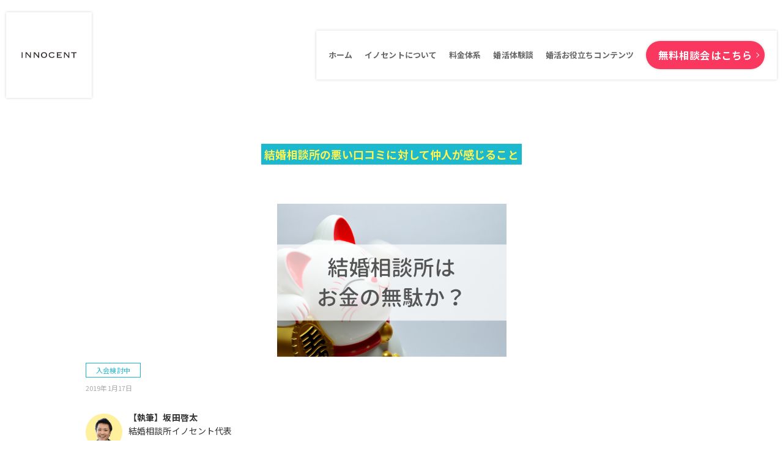

--- FILE ---
content_type: text/html; charset=UTF-8
request_url: https://innocent-bridal.com/archives/3839
body_size: 14904
content:
<!DOCTYPE html>
<html lang="ja">
<head>
<meta charset="utf-8">
<meta http-equiv="Content-Script-Type" content="text/javascript" />
<title>結婚相談所の悪い口コミに対して仲人が感じること | 入会検討中 | 戦略とサポートで成婚へ導く結婚相談所「イノセント」</title>
<meta property="og:title" content="結婚相談所の悪い口コミに対して仲人が感じること" />
<meta property="og:type" content="article" />
<meta property="og:url" content="https://innocent-bridal.com/archives/3839" />
<meta property="og:image" content="https://innocent-bridal.com/wp-content/uploads/2019/01/okanenomuda.png" />
<meta name="twitter:card" content="summary_large_image">
<meta name="twitter:site" content="@innocentbridal">
<meta name="viewport" content="width=device-width, initial-scale=1.0">
<meta property="fb:app_id" content="890390664751957" />
<link rel="stylesheet" href="https://fonts.googleapis.com/css?family=Slabo+27px" />
<link rel="stylesheet" type="text/css" href="https://innocent-bridal.com/wp-content/themes/innocent-bridal_new/assets/css/style.css?rev=f9e2f975f7c77b9a">
<link rel="stylesheet" type="text/css" href="https://innocent-bridal.com/wp-content/themes/innocent-bridal_new/css/style.css?ver=2019年1月17日" />
<link rel="stylesheet" href="https://fonts.googleapis.com/css2?family=Lato:wght@400;700&amp;display=swap">
<link rel="stylesheet" href="https://fonts.googleapis.com/css2?family=Noto+Sans+JP:wght@400;500;700&amp;display=swap">
<script type="text/javascript" src="https://ajax.googleapis.com/ajax/libs/jquery/1.7/jquery.min.js"></script>
<script type="text/javascript" src="//statics.a8.net/a8sales/a8sales.js" language="javascript"></script>
<script type="text/javascript" src="https://innocent-bridal.com/wp-content/themes/innocent-bridal_new/js/all.js"></script>
<script type="text/javascript" src="https://innocent-bridal.com/wp-content/themes/innocent-bridal_new/assets/js/vendor.js?rev=f9e2f975f7c77b9a"></script>
<script type="text/javascript" src="https://innocent-bridal.com/wp-content/themes/innocent-bridal_new/assets/js/function.js?rev=f9e2f975f7c77b9a"></script>
<!-- Google Tag Manager -->
<script>(function(w,d,s,l,i){w[l]=w[l]||[];w[l].push({'gtm.start':
new Date().getTime(),event:'gtm.js'});var f=d.getElementsByTagName(s)[0],
j=d.createElement(s),dl=l!='dataLayer'?'&l='+l:'';j.async=true;j.src=
'https://www.googletagmanager.com/gtm.js?id='+i+dl;f.parentNode.insertBefore(j,f);
})(window,document,'script','dataLayer','GTM-K8K7C7Z');</script>
<!-- End Google Tag Manager -->
<link rel="icon" href="/favicon.ico">
<!-- Optimize Next -->
<script>(function(p,r,o,j,e,c,t,g){
p['_'+t]={};g=r.createElement('script');g.src='https://www.googletagmanager.com/gtm.js?id=GTM-'+t;r[o].prepend(g);
g=r.createElement('style');g.innerText='.'+e+t+'{visibility:hidden!important}';r[o].prepend(g);
r[o][j].add(e+t);setTimeout(function(){if(r[o][j].contains(e+t)){r[o][j].remove(e+t);p['_'+t]=0}},c)
})(window,document,'documentElement','classList','loading',2000,'KHSFQC5Z')</script>
<!-- End Optimize Next -->




<meta name="description" content="結婚相談所はお金の無駄なのでしょうか？悪い口コミに対して、運営側の意見をまとめました。悪い口コミの原因は、結婚相談所が入会時に良い事ばかり説明して、入会後に放ったらかしているのが、1番の理由？？">
<meta property="og:description" content="結婚相談所はお金の無駄なのでしょうか？悪い口コミに対して、運営側の意見をまとめました。悪い口コミの原因は、結婚相談所が入会時に良い事ばかり説明して、入会後に放ったらかしているのが、1番の理由？？" />
<meta name="twitter:description" content="結婚相談所はお金の無駄なのでしょうか？悪い口コミに対して、運営側の意見をまとめました。悪い口コミの原因は、結婚相談所が入会時に良い事ばかり説明して、入会後に放ったらかしているのが、1番の理由？？">
<link rel="canonical" href="https://innocent-bridal.com/archives/3839">
</head>
<body data-rsssl=1>
<div id="wrapper" class="single">
<!-- Google Tag Manager (noscript) -->
<noscript><iframe src="https://www.googletagmanager.com/ns.html?id=GTM-K8K7C7Z" height="0" width="0" style="display:none;visibility:hidden"></iframe></noscript>
<!-- End Google Tag Manager (noscript) -->
      <div class="l-contentsHeader">
        <div class="c-header01">
          <div class="componentWrapper">
            <div class="block is-logo">
<div class="logo"><a href="https://innocent-bridal.com/"> <img class="is-normal" src="https://innocent-bridal.com/wp-content/themes/innocent-bridal_new/assets/images/common/common_header_logo01.png" alt="INNOCENT BRIDAL SALON"><img class="is-primary" src="https://innocent-bridal.com/wp-content/themes/innocent-bridal_new/assets/images/common/common_header_logo02.png" alt="INNOCENT BRIDAL SALON"></a></div>
              
            </div>
            <div class="block is-btn"> 
              <div class="area is-line"><span> </span><span> </span></div>
              <div class="area is-text"> <span>MENU</span></div>
            </div>
            <div class="block is-nav">
              <nav>
                <ul class="is-link">
                  <li><a href="https://innocent-bridal.com/"><span>ホーム</span></a></li>
                  <li class="is-sub"><span><span>イノセントについて</span></span>
                    <ul class="is-megaMenu"> 
<li> <a href="https://innocent-bridal.com/company"><span class="image"> <img src="https://innocent-bridal.com/wp-content/themes/innocent-bridal_new/assets/images/common/common_header_image00.png" alt="会社概要・支店一覧"></span><span class="text">会社概要・支店一覧</span></a></li>
<li> <a href="https://innocent-bridal.com/support"><span class="image"> <img src="https://innocent-bridal.com/wp-content/themes/innocent-bridal_new/assets/images/common/common_header_image02.png" alt="サポート体制"></span><span class="text">サポート体制</span></a></li>
<!--<li> <a href="https://innocent-bridal.com/flow"><span class="image"> <img src="https://innocent-bridal.com/wp-content/themes/innocent-bridal_new/assets/images/common/common_header_image03.png" alt="ご成婚までの流れ"></span><span class="text">ご成婚までの流れ</span></a></li>-->
<!--<li> <a href="https://innocent-bridal.com/reason"><span class="image"> <img src="https://innocent-bridal.com/wp-content/themes/innocent-bridal_new/assets/images/common/common_header_image04.png" alt="会員プロフィール"></span><span class="text">会員プロフィール</span></a></li>-->
<!--<li> <a href="https://innocent-bridal.com/marriage"><span class="image"> <img src="https://innocent-bridal.com/wp-content/themes/innocent-bridal_new/assets/images/common/common_header_image05.png" alt="婚活プログラム「コンパス」"></span><span class="text">婚活プログラム「コンパス」</span></a></li>-->
<!--<li> <a href="https://innocent-bridal.com/question"><span class="image"> <img src="https://innocent-bridal.com/wp-content/themes/innocent-bridal_new/assets/images/common/common_header_image06.png" alt="よくあるご質問"></span><span class="text">よくあるご質問</span></a></li>-->
<li> <a href="https://innocent-bridal.com/staff"><span class="image"> <img src="https://innocent-bridal.com/wp-content/themes/innocent-bridal_new/assets/images/common/common_header_image07.png" alt="スタッフ紹介"></span><span class="text">スタッフ紹介</span></a></li>
                    </ul>
                  </li>
                  <li><a href="https://innocent-bridal.com/price"><span>料金体系</span></a></li>
                  <li><a href="https://innocent-bridal.com/archives/category/interview"><span>婚活体験談</span></a></li>
                  <li class="is-sub"><span>婚活お役立ちコンテンツ</span>
                    <ul class="is-megaMenu"> 
<li> <a href="https://innocent-bridal.com/blog"><span class="image"> <img src="https://innocent-bridal.com/wp-content/themes/innocent-bridal_new/assets/images/common/common_header_image14.png" alt="結婚相談所のすべてがわかるブログ"></span><span class="text">結婚相談所のすべてがわかるブログ</span></a></li>
<!--<li> <a href="https://innocent-bridal.com/archives/konkatusu_soudan"><span class="image"> <img src="https://innocent-bridal.com/wp-content/themes/innocent-bridal_new/assets/images/common/common_header_image07.png" alt="婚活相談室"></span><span class="text">婚活相談室</span></a></li>-->
<li> <a href="https://innocent-bridal.com/4komamanga"><span class="image"> <img src="https://innocent-bridal.com/wp-content/themes/innocent-bridal_new/assets/images/common/common_header_image08.png" alt="婚活4コマ"></span><span class="text">婚活4コマ</span></a></li>
                    </ul>
                  </li>
                  <!--<li><a href="https://innocent-bridal.com/recruit"><span>採用情報</span></a></li>-->
                  <!--<li class="is-sub"><span><span>会員様向けコンテンツ</span></span>
                    <ul class="is-megaMenu"> 
                      <li> <a href="https://innocent-bridal.com/archives/9434"><span class="image"> <img src="https://innocent-bridal.com/wp-content/themes/innocent-bridal_new/assets/images/common/common_header_image09.png" alt="イノセント会員専用コミュニティ"></span><span class="text">イノセント会員専用コミュニティ</span></a></li>
                    </ul>
                  </li>-->
                </ul>
                <ul class="is-contact">
                  <li><a href="https://innocent-bridal.com/reserve" onclick="ga('send','event','header-conversion','click','header-reserve', true);"><span>無料相談会はこちら</span></a></li>
                </ul>
              </nav>
            </div>
          </div>
        </div>
      </div>    <!--▼ボディ-->
    <div id="body" class="single-contents">
        <div id="title"><h1 class="page-ttl">結婚相談所の悪い口コミに対して仲人が感じること</h1></div>

        <!--▼コンテンツ-->
        <div id="contents">
            <div class="blog_contents">

                <span><img width="375" height="250" src="https://innocent-bridal.com/wp-content/uploads/2019/01/okanenomuda.png" class="attachment-500x250 size-500x250 wp-post-image" alt="" decoding="async" loading="lazy"   /></span>
                <div class="cat_name"><span><a href="https://innocent-bridal.com/archives/category/1" rel="category tag">入会検討中</a></span></div>
                <div class="day">2019年1月17日</div>
                
<div class="single-authr-top">
    <div class="single-authr-top-face">
        <img src="https://innocent-bridal.com/wp-content/themes/innocent-bridal_new/img/img-sakata.png" alt="結婚相談所イノセント代表 坂田 啓太" />
    </div>
    <div class="single-authr-top-text">
        <span>【執筆】坂田啓太</span>
        <p>結婚相談所イノセント代表</p>
    </div>
</div>

<div class="blog_txt">
<p>結婚相談所の口コミなどを見ていると、「お金の無駄」「出会いがない」「入会しても放ったらかし」などの感想を目にします。<br />
&nbsp;<br />
元会員さんからの感想が多いのですが、それに対して<span style="color: #e00b52;"><strong>運営者側が感じること</strong></span>を、まとめました。<br />
&nbsp;<br />
&nbsp;</p>
<div class="mokuji">
<span>目次</span></p>
<ul>
<li><a href="#test01">1.放ったらかしでアドバイスをもらえない？</a></li>
<li><a href="#test02">2.希望する人との出会いがない？</a></li>
<li><a href="#test03">3.入会してもお金の無駄？</a></li>
<li><a href="#test04">4.安易に「あなたなら大丈夫」という相談所は危険</a></li>
<li><a href="#test05">5.まとめ</a></li>
</ul>
</div>
<p>&nbsp;<br />
&nbsp;</p>
<h2  id="test01">放ったらかしでアドバイスをもらえない？</h2>
<p>入会前の説明では、熱心にサポートすると言われたが、入会すると放ったらかし。<br />
&nbsp;<br />
説明と全然話が違うというご意見です。<br />
&nbsp;<br />
まず、勘違いされている方が多いのですが、<span style="background-color: #ffff99;">オーネットやゼクシィなどは<strong>結婚情報サービス</strong></span>です。<br />
&nbsp;<br />
厳密に言うと、結婚相談所ではありません。<br />
&nbsp;<br />
結婚情報サービスは、独身で身元のしっかりした人の会員情報の提供をするというサービスです。<br />
&nbsp;<br />
アドバイスや相談に重点を置いたサービスではありません。<br />
&nbsp;<br />
そのため、アドバイスをもらえない、放ったらかしというのは、少しズレたクレームです。<br />
&nbsp;<br />
ただし、入会前の説明時に、入会してもらうために、フォロー体制を誇張して説明している問題は、否定できません。<br />
&nbsp;<br />
残念なことに、仲人型の結婚相談所でも、入会した会員さんを、放ったらかしにしているところもあるようです。<br />
&nbsp;<br />
これでは会員さんが怒るのも当然です。<br />
&nbsp;</p>
<div class="related-entry">
<p>関連記事</p>
<p><a href="https://innocent-bridal.com/archives/3410">【結婚相談所あるある】は本当？カウンセラーが回答してみた！</a></div>
<p>&nbsp;</p>
<h2  id="test02">希望する人との出会いがない？</h2>
<p>パートナーエージェントやその他の相談所であれば、自社会員数が少ないので、出会いがない可能性はあります。<br />
&nbsp;<br />
オーネットやIBJ日本結婚相談所連盟には5万〜6万人の会員さんがいますので、希望の条件の人がいないことは、ないはずです。<br />
&nbsp;<br />
ただし、<span style="background-color: #ffff99;">希望する条件の人とお見合いができるか、<strong>マッチングするかは別の問題</strong></span>です。<br />
&nbsp;<br />
その人のスペックと、希望される条件によっては、100人にお見合いを申し込んでも、1人ともマッチングしない可能性は十分あります。<br />
&nbsp;<br />
その場合は、<span style="color: #e00b52;"><strong>希望される条件を変更した方が良い</strong></span>かもしれません。<br />
&nbsp;<br />
結婚相談所は、希望条件の人と出会えるチャンスはありますが、お相手から選ばれるかは別の問題になります。<br />
&nbsp;</p>
<div class="related-entry">
<p>関連記事</p>
<p><a href="https://innocent-bridal.com/archives/3782">結婚相談所では相手を選べるけど、選ばれるとは限らない！</a></div>
<p>&nbsp;</p>
<h2  id="test03">入会してもお金の無駄？</h2>
<p>結婚相談所に入会してお金を払ったのに、結局結婚できなかったから、お金と時間の無駄だったと、厳しいご意見をいただくこともあります。<br />
&nbsp;<br />
<span style="background-color: #ffff99;">結婚相談所は<strong>０点か100点のサービス</strong></span>です。<br />
&nbsp;<br />
結婚できれば100点ですが、できなければ0点ですので、結婚できずに辞めてしまった会員さんが怒るのも当然かと思います。<br />
&nbsp;<br />
さらに入会後放ったらかしにされていたのであれば、尚更です。<br />
&nbsp;<br />
結婚まで導けなかったのは<span style="color: #e00b52;"><strong>担当者の責任</strong></span>であり、真摯に受け止め、反省して改善する必要があります。<br />
&nbsp;<br />
また、思っていたより、活動するのに追加料金が必要で、想定以上に料金がかかっているという、不満もあるのかもしれません。<br />
&nbsp;</p>
<div class="related-entry">
<p>関連記事</p>
<p><a href="https://innocent-bridal.com/price">シンプルな料金体系</a></div>
<p>&nbsp;</p>
<h2  id="test04">安易に「あなたなら大丈夫」という相談所は危険</h2>
<p>入会検討中に、いろんな相談所に行って説明を聞くかもしれませんが、安易に<strong>「あなたなら大丈夫！」</strong>という相談所は危険です。<br />
&nbsp;<br />
よほどの条件の良い人でない限り、<span style="background-color: #ffff99;">結婚相談所に入会しても、簡単に結婚が決まる訳ではありません</span>。<br />
&nbsp;<br />
人気の高い条件で相手を探す場合でも、「うちなら十分出会いはある」などの説明には注意が必要です。<br />
&nbsp;</p>
<div class="related-entry">
<p>関連記事</p>
<p><a href="https://innocent-bridal.com/archives/3556">セレブ系結婚相談所の口コミ評判について！</a></div>
<p>&nbsp;</p>
<h2  id="test05">まとめ</h2>
<p>この記事では、結婚相談所の悪い口コミに関する運営側の意見をまとめました。<br />
&nbsp;<br />
悪い口コミの原因は、<span style="background-color: #ffff99;">結婚相談所が入会時に良い事ばかり説明して、入会後に放ったらかしているのが、1番の理由</span>だと感じています。<br />
&nbsp;<br />
他の結婚相談所の悪い口コミを定期的に見て、どのような事で会員さんが悪い印象を持ったのか学び、自社の相談所の改善につなげて行きたいと考えております。<br />
&nbsp;<br />
&nbsp;<br />
<strong>結婚相談所イノセント</strong>では、会員さん一人一人の希望条件をしっかり理解し、希望の方とお見合いを組むためにはどうすべきか、戦略を立てた上で、活動のサポートを行います。<br />
&nbsp;<br />
実際にどのようなサポートを行っているか興味のある方は、是非一度無料相談にお越し下さい。<br />
&nbsp;<br />
具体例をあげながら、サポート体制やフォローの内容などを説明させて頂きます。<br />
&nbsp;<br />
よろしくお願い致します。<br />
&nbsp;<br />
&nbsp;</p>
<div class="entry-conversion-btn3"><a href="/reserve">オンラインでもOK！<span>来店予約はこちら</span></a></div>
<h2>婚活でお悩みの方はイノセントへ</h2>
<p><img fetchpriority="high" decoding="async" src="https://innocent-bridal.com/wp-content/uploads/2021/11/main_company-400x251.png" alt="" width="400" height="251" class="aligncenter size-medium wp-image-16810" srcset="https://innocent-bridal.com/wp-content/uploads/2021/11/main_company-400x251.png 400w, https://innocent-bridal.com/wp-content/uploads/2021/11/main_company.png 750w" sizes="(max-width: 400px) 100vw, 400px" /></p>
<p>イノセントは、<span class="font-red">全国成婚TOP10</span>に選ばれた相談所です。<br />
<img decoding="async" src="https://innocent-bridal.com/wp-content/uploads/2022/01/成婚TOP１０-400x189.png" alt="" width="400" height="189" class="aligncenter size-medium wp-image-17644" srcset="https://innocent-bridal.com/wp-content/uploads/2022/01/成婚TOP１０-400x189.png 400w, https://innocent-bridal.com/wp-content/uploads/2022/01/成婚TOP１０.png 763w" sizes="(max-width: 400px) 100vw, 400px" /><br />
お見合いから仮交際や真剣交際に進む人、さらに成婚する人数も多く、婚活が上手くいった人、いかなかった人の事例が豊富です。</p>
<p class="hukidasi-new-01"><span>&nbsp;</span>男性カウンセラーがポイント</p>
<p>イノセントのカウンセラーは全員同世代（30代、40代）の男性カウンセラー。<br />
<img decoding="async" src="https://innocent-bridal.com/wp-content/uploads/2021/12/お仕事-1-400x183.jpg" alt="" width="400" height="183" class="aligncenter size-medium wp-image-17121" srcset="https://innocent-bridal.com/wp-content/uploads/2021/12/お仕事-1-400x183.jpg 400w, https://innocent-bridal.com/wp-content/uploads/2021/12/お仕事-1-1024x469.jpg 1024w, https://innocent-bridal.com/wp-content/uploads/2021/12/お仕事-1-768x352.jpg 768w, https://innocent-bridal.com/wp-content/uploads/2021/12/お仕事-1-1536x704.jpg 1536w, https://innocent-bridal.com/wp-content/uploads/2021/12/お仕事-1.jpg 1913w" sizes="(max-width: 400px) 100vw, 400px" /><br />
<span class="marker">入会から成婚までマンツーマンのサポート</span>なので、あなたの状況や性格をしっかり理解したカウンセラーに悩みを相談できます。LINEでいつも繋がっているので、必要なタイミングでアドバイスが確実に受けられます。</p>
<p class="hukidasi-new-01"><span>&nbsp;</span>仲間に相談できる環境</p>
<p><img loading="lazy" decoding="async" src="https://innocent-bridal.com/wp-content/uploads/2020/03/コミュニティー-400x100.png" alt="" width="400" height="100" class="aligncenter size-medium wp-image-16955" srcset="https://innocent-bridal.com/wp-content/uploads/2020/03/コミュニティー-400x100.png 400w, https://innocent-bridal.com/wp-content/uploads/2020/03/コミュニティー-1024x256.png 1024w, https://innocent-bridal.com/wp-content/uploads/2020/03/コミュニティー-768x192.png 768w, https://innocent-bridal.com/wp-content/uploads/2020/03/コミュニティー-1536x384.png 1536w, https://innocent-bridal.com/wp-content/uploads/2020/03/コミュニティー.png 1584w" sizes="auto, (max-width: 400px) 100vw, 400px" /><br />
イノセントの会員限定コミュニティでは、<span class="marker">婚活中の悩みを相談し合える掲示板</span>で日々会員同士がコミュニケーションを取っています。</p>
<p>友人や家族には言えない婚活の悩みを、同じイノセントで頑張っている仲間に相談することで解決したり、気持ちが軽くなってまた頑張れると評判です。</p>
<p class="hukidasi-new-01"><span>&nbsp;</span>イノセントで婚活を始めよう！</p>
<p>婚活の不安や疑問を相談できる相手がいないと思ったら、結婚相談所イノセントを検討してみませんか？活動中に悩んだり、不安になった時に頼れるカウンセラーと一緒に、婚活のスタートを切りましょう。</p>
<p><img loading="lazy" decoding="async" src="https://innocent-bridal.com/wp-content/uploads/2021/12/サポート-400x173.jpg" alt="" width="400" height="173" class="aligncenter size-medium wp-image-17070" srcset="https://innocent-bridal.com/wp-content/uploads/2021/12/サポート-400x173.jpg 400w, https://innocent-bridal.com/wp-content/uploads/2021/12/サポート-1024x443.jpg 1024w, https://innocent-bridal.com/wp-content/uploads/2021/12/サポート-768x332.jpg 768w, https://innocent-bridal.com/wp-content/uploads/2021/12/サポート-1536x664.jpg 1536w, https://innocent-bridal.com/wp-content/uploads/2021/12/サポート.jpg 1902w" sizes="auto, (max-width: 400px) 100vw, 400px" /><br />
プロの目線で、<span class="marker">「あなたにできること」</span>を率直にお話しさせていただきます。</p>
<p><img loading="lazy" decoding="async" src="https://innocent-bridal.com/wp-content/uploads/2021/12/スクリーンショット-2021-12-06-12.27.49-400x117.png" alt="" width="400" height="117" class="aligncenter size-medium wp-image-17141" srcset="https://innocent-bridal.com/wp-content/uploads/2021/12/スクリーンショット-2021-12-06-12.27.49-400x117.png 400w, https://innocent-bridal.com/wp-content/uploads/2021/12/スクリーンショット-2021-12-06-12.27.49.png 520w" sizes="auto, (max-width: 400px) 100vw, 400px" /></p>
<div class="entry-conversion-unit">
<div class="entry-conversion-btn2"><a href="/reserve/">プロの仲人への<br />無料相談(1h程度)は<span>こちら！</span></a></div>
<p><span class="fontbold">関連記事</span>：<a href="https://innocent-bridal.com/archives/10903">無料相談でお話しする内容について</a></div>
</div>
</div>
<div class="section-authr-2023">
<!-- 著者情報追加版 -->
<div class="section-authr-2023-01">
    <div class="section-authr-2023-prof">
<div class="section-authr-2023-profpic"><img src="https://innocent-bridal.com/wp-content/themes/innocent-bridal_new/img/img-sakata-singleprof.png" alt="結婚相談所イノセント 代表 坂田 啓太"></div>
<div class="section-authr-2023-proftxt">
<p class="prof-status">結婚相談所イノセント 代表</p>
<p class="prof-name">坂田 啓太</p>
<p class="prof-txt">結婚相談所イノセントの代表。イノセントは、お客様の価値観や人生を尊敬する心を持って、価値あるサービスを提供し、一人でも多くの成婚を実現したいと考えています。</p>
</div>
    </div>
</div><!-- 著者情報追加版 -->

<div class="section-authr-2023-04"><p><a class="m-linkBase01" href="/reserve" onclick="ga('send','event','single-conversion','click','single-reserve', true);"><span class="moduleWrapper"><span class="moduleInner">カンタン60秒！<span class="conv-btn-text">無料相談会を予約する</span></span></span></a></p></div>

</div>
</div>
</div>

<!-- コンパス -->
<div class="section-single-compas">
<div class="in-content">
    <div class="ttl-unit"><span>こんな悩みを<br>持っていませんか？</span><p>婚活が長期化する人の特徴</p></div>

    <div class="section-marriage-header">
      <p><img src="https://innocent-bridal.com/wp-content/themes/innocent-bridal_new/img/marriage/img-marriage-header-single.png" alt=""></p>
                    <p><img src="https://innocent-bridal.com/wp-content/themes/innocent-bridal_new/img/marriage/img-marriage-01v2.png" alt="自己理解ができていないことが原因"></p>
            </div>
</div>
<div class="compass-program">
    <div class="content-wrap">
        <div class="marriage-sub-ttl"><img src="https://innocent-bridal.com/wp-content/themes/innocent-bridal_new/img/marriage/ttl-marriage-01.png" alt="イノセントのコンパスは結婚への道しるべとなるプログラム"></div>
    <p class="marriage-sub-text">多くの結婚相談所ではお見合いの手配などのお膳立てはしてくれますが、具体的な助言はありません。<br>イノセントは論理とデータに基づいた唯一無二のノウハウで、あなたを成婚まで導きます。</p>
    <p class="marriage-image-section"><img src="https://innocent-bridal.com/wp-content/themes/innocent-bridal_new/img/marriage/img-marriage-02.png" alt="フロー"></p>
    </div>
</div>

<div class="in-content">
    <div class="marriage-sub-ttl2"><img src="https://innocent-bridal.com/wp-content/themes/innocent-bridal_new/img/marriage/ttl-marriage-02.png" alt="イノセントのコンパス5つのポイント"></div>

    <p class="marriage-cintent-ttltxt"><span>POINT 1</span></p>
    <div class="marriage-cintent-section">
        <p class="marriage-cintent-ttl">手厚い隔週面談（月2回）</p>
        <p>多くの相談所は定期的な面談はなく基本放置の姿勢。<br>イノセントは月2回の面談であなたの婚活にしっかり寄り添います。</p>
        <p><img src="https://innocent-bridal.com/wp-content/themes/innocent-bridal_new/img/marriage/img-marriage-03.png" alt="実際の流れ"></p>
    </div>

    <p class="marriage-cintent-ttltxt"><span>POINT 2</span></p>
    <div class="marriage-cintent-section">
        <p class="marriage-cintent-ttl">自己理解が深まるワーク</p>
        <p>コンパス専用の婚活ワークで、自分の価値観や、あるべき姿を確認します。<br>自己理解が進み、<span>自分自身の課題が明確</span>になります。</p>
        <p><img src="https://innocent-bridal.com/wp-content/themes/innocent-bridal_new/img/marriage/img-marriage-04.png" alt=""></p>
    </div>

    <p class="marriage-cintent-ttltxt"><span>POINT 3</span></p>
    <div class="marriage-cintent-section">
        <p class="marriage-cintent-ttl">戦略的なアドバイス</p>
        <p>お見合いアナリティクスを使用し、分析したデータを元にプロフィールや<br>写真を適正化。あなたが狙う層に<span>戦略的にアプローチ</span>していきます。</p>
        <p><img src="https://innocent-bridal.com/wp-content/themes/innocent-bridal_new/img/marriage/img-marriage-05.png" alt=""></p>
    </div>

    <p class="marriage-cintent-ttltxt"><span>POINT 4</span></p>
    <div class="marriage-cintent-section">
        <p class="marriage-cintent-ttl">10の出会い</p>
        <p>出会いの機会を最大化するために<br>お見合い・紹介・パーティーなど、10種類の出会いの場を提供しています。</p>
        <ul>
            <li><img src="https://innocent-bridal.com/wp-content/themes/innocent-bridal_new/img/marriage/img-marriage-06.png" alt="会員様"><p>1.お見合い申し込み<br>2.お見合い申し受け</p></li>
            <li><img src="https://innocent-bridal.com/wp-content/themes/innocent-bridal_new/img/marriage/img-marriage-07.png" alt="コンサルタント"><p>3.代理申し込み<br>4.コンサルタントオススメ会員の紹介(お気に入り登録)<br>5.コンサルタント厳選取り次ぎ<br>6.自社内マッチング<br>7.会員が実際にお会いした素敵な方を紹介</p></li>
            <li><img src="https://innocent-bridal.com/wp-content/themes/innocent-bridal_new/img/marriage/img-marriage-08.png" alt="他社コラボ"><p>8.IBJ婚活パーティー<br>9.加盟店の婚活パーティー<br>10.IBJ直営店の相手とのプロフィール交換会</p></li>
        </ul>
    </div>

    <p class="marriage-cintent-ttltxt"><span>POINT 5</span></p>
    <div class="marriage-cintent-section marriage-cintent-section-consaltant">
        <p class="marriage-cintent-ttl">プロのコンサルタントによるサポート</p>
        <p>個性豊かなコンサルタントが成婚までサポートします。<br>定期面談以外にも、LINEや電話でいつでも相談OKです。</p>
        <p><img src="https://innocent-bridal.com/wp-content/themes/innocent-bridal_new/img/marriage/img-marriage-09.png" alt="個性豊かなコンサルタントが成婚までサポートします。定期面談以外にも、LINEや電話でいつでも相談OKです。"></p>
    </div>

    <div class="marriage-sub-ttl3">イノセントのサポートプログラム<br><span>コンパス</span>のまとめ</div>
    <div class="marriage-foot-point">
        <ul>
            <li>「自己理解」を大切にした婚活で、<span>効率的</span>に<span>確実</span>に理想の相手と出会えます。</li>
            <li>専任のコンサルタントと<span>月2回面談可能！</span>LINEでいつでも相談OKです。</li>
            <li>データを元に、あなたが狙う層に<span>戦略的</span>にアプローチしていきます。</li>
        </ul>
        <p>自己流の婚活で上手くいかない方、効率的に確実に結婚相手と出会いたい方は<br>イノセントのコンパスプランが最適です。</p>
    </div>

  </div>
    <p class="marriage-foot-thanks">みなさまのご相談をお待ちしております。<br>お気軽にお問い合わせください！</p>

</div>
<!-- コンパス -->

<div class="section-authr-2023-04 btn-after-compas"><p><a class="m-linkBase01" href="/reserve" onclick="ga('send','event','single-conversion','click','single-reserve', true);"><span class="moduleWrapper"><span class="moduleInner">カンタン60秒！<span class="conv-btn-text">無料相談会を予約する</span></span></span></a></p></div>

<div class="single-contents">
<div id="contents">
<div class="section-authr-2023">
<div class="section-authr-2023-03">
         <div class="section-authr-2023-03-header-unit">
            <div class="section-authr-2023-03-header-box01">
                <p class="section-authr-2023-03-img"><img src="https://innocent-bridal.com/wp-content/themes/innocent-bridal_new/assets/images/common/common_header_logo01.png" alt="結婚相談所イノセント"></p>
            </div>
            <div class="section-authr-2023-03-header-box02">
                <p class="section-authr-2023-03-ttl">結婚相談所イノセント</p>
                <p class="section-authr-2023-03-ibj"><img src="https://innocent-bridal.com/wp-content/themes/innocent-bridal_new/img/logo_ibj.svg" alt="IBJ">IBJ加盟店</p>
            </div>
        </div>
<div class="section-authr-2023-03-bnr"><a href="/reserve"><img src="https://innocent-bridal.com/wp-content/themes/innocent-bridal_new/img/section-authr-2023-03-bnr-pc.png" alt="オンラインで無料相談できます"></a></div>
    
    <p class="section-authr-footer"><img src="https://innocent-bridal.com/wp-content/themes/innocent-bridal_new/img/section-authr-footer.png" alt=""></p>
</div>
</div>

<!-- ソーシャルボタン追加 -->
<ul class="social-img-header">
    <li class="btn-fb"><a href="https://www.facebook.com/share.php?u=https://innocent-bridal.com/archives/3839" target="_blank" rel="noopener"><img src="https://innocent-bridal.com/wp-content/themes/innocent-bridal_new/img/btn-type01-fb.svg" alt="Facebookでシェア" /></a></li>
    <li class="btn-twi"><a href="https://twitter.com/home?status=https://innocent-bridal.com/archives/3839" target="_blank" rel="noopener"><img src="https://innocent-bridal.com/wp-content/themes/innocent-bridal_new/img/btn-type01-tw.svg" alt="Twitterでツイート" /></a></li>
    <li class="btn-hb"><a href="https://b.hatena.ne.jp/append?https://innocent-bridal.com/archives/3839" target="_blank" rel="noopener"><img src="https://innocent-bridal.com/wp-content/themes/innocent-bridal_new/img/btn-type01-hb.svg" alt="はてブであとで見る" /></a></li>
    <li class="btn-li"><a href="https://social-plugins.line.me/lineit/share?url=https://innocent-bridal.com/archives/3839" target="_blank" rel="noopener"><img src="https://innocent-bridal.com/wp-content/themes/innocent-bridal_new/img/btn-type01-li.svg" alt="LINEでいいね" /></a></li>
</ul>
<!-- ソーシャルボタン追加 -->

<!--<div class="single-foot-link"><a href="https://innocent-bridal.com/reserve/"><img src="https://innocent-bridal.com/wp-content/themes/innocent-bridal_new/img/btn-conversion.svg" alt="無料相談予約はこちら" /></a></div>
<div class="single-foot-link2"><a href="https://innocent-bridal.com/archives/4551"><img src="https://innocent-bridal.com/wp-content/themes/innocent-bridal_new/img/bnr-point.svg" alt="プロが教える。結婚相談所の活用ポイント" /></a></div>-->
<div class="single-pagenation">
<ul>
    <li class="single-previous-link">&lt; <a href="https://innocent-bridal.com/archives/4299" rel="prev">婚活女性は高望みしがち！？条件で相手を選べる落とし穴！</a></li>    <li><a href="/blog">記事一覧ページにもどる</a></li>
    <li class="single-next-link"><a href="https://innocent-bridal.com/archives/5503" rel="next">結婚相談所(大手4社)の比較すべき4つのポイントを徹底解説！</a> &gt;</li></ul>
</div>

<div class="tabs">
    <input id="tab-content-01" type="radio" name="tab_item" checked>
    <label class="tab_item" for="tab-content-01">新着記事</label>
    <input id="tab-content-02" type="radio" name="tab_item">
    <label class="tab_item" for="tab-content-02">必読記事</label>

<div class="tab_content" id="tab-content-01_content">
<div class="single_blog_contents">
<ul>
<li><a href="https://innocent-bridal.com/archives/16986"><span><img width="400" height="267" src="https://innocent-bridal.com/wp-content/uploads/2025/07/1-400x267.jpg" class="attachment-400x267 size-400x267 wp-post-image" alt="最悪な結婚相談所は評判と口コミから判断できる？失敗しない結婚相談所の選び方" decoding="async" loading="lazy"   /></span><!--<div class="category-name">入会検討中</div>--></a></li>
<li><a href="https://innocent-bridal.com/archives/4218"><span><img width="400" height="267" src="https://innocent-bridal.com/wp-content/uploads/2024/11/入会時期はいつがいい-693914bf8e163-400x267.jpg" class="attachment-400x267 size-400x267 wp-post-image" alt="結婚相談所(IBJ)の入会時期はいつが良い？ベストな季節やタイミングを解説" decoding="async" loading="lazy"   /></span><!--<div class="category-name">入会検討中</div>--></a></li>
<li><a href="https://innocent-bridal.com/archives/20944"><span><img width="400" height="267" src="https://innocent-bridal.com/wp-content/uploads/2025/04/20代なのにモテない-400x267.jpg" class="attachment-400x267 size-400x267 wp-post-image" alt="婚活で「20代なのに申し込みが来ない女性」の特徴と取るべき行動" decoding="async" loading="lazy"   /></span><!--<div class="category-name">婚活ファッション</div>--></a></li>
<li><a href="https://innocent-bridal.com/archives/3426"><span><img width="400" height="267" src="https://innocent-bridal.com/wp-content/uploads/2023/11/真剣交際-好き過ぎるのコピー-1-400x267.png" class="attachment-400x267 size-400x267 wp-post-image" alt="結婚相談所(IBJ)が合わない人の特徴｜うまく活用するためのヒントも解説！" decoding="async" loading="lazy"   /></span><!--<div class="category-name">入会検討中</div>--></a></li>
</ul>
</div>
</div>

<div class="tab_content" id="tab-content-02_content">
<div class="single_blog_contents">
<ul>
<li><a href="https://innocent-bridal.com/archives/9181"><span><img width="400" height="267" src="https://innocent-bridal.com/wp-content/uploads/2020/06/hikakusoudanjyo.png" alt="結婚相談所の選び方｜プロが教える本当に大切な見るべきポイント" /></span><!--<div class="category-name">入会検討中</div>--></a></li>
<li><a href="https://innocent-bridal.com/archives/9231"><span><img width="400" height="267" src="https://innocent-bridal.com/wp-content/uploads/2020/05/IBJtokamei.png" alt="IBJメンバーズ(直営店)と加盟店の違い" /></span><!--<div class="category-name">入会検討中</div>--></a></li>
<li><a href="https://innocent-bridal.com/archives/9830"><span><img width="400" height="267" src="https://innocent-bridal.com/wp-content/uploads/2020/06/%E7%B5%90%E5%A9%9A%E7%9B%B8%E8%AB%87%E6%89%80-%E6%AF%94%E8%BC%83%E3%81%99%E3%82%8B%E3%81%B9%E3%81%8D4%E3%81%A4%E3%81%AE%E3%83%9D%E3%82%A4%E3%83%B3%E3%83%88%E3%81%AE%E3%82%B3%E3%83%94%E3%83%BC-2.png" alt="IBJ加盟店の選び方をわかりやすく解説｜料金相場や無料相談で見るポイント" /></span><!--<div class="category-name">入会検討中</div>--></a></li>
<li><a href="https://innocent-bridal.com/archives/7071"><span><img width="400" height="267" src="https://innocent-bridal.com/wp-content/uploads/2020/01/kekkonndekinai.png" alt="結婚相談所で結婚できない人の８つの特徴と解決策" /></span><!--<div class="category-name">入会検討中</div>--></a></li>
</ul>
</div>
</div>

</div>

</div><!-- #contents -->
<!--▲コンテンツ-->
<!--▼サイドバー--><div id="side">
<h5>サイト内検索</h5>
<div class="search-box">
    <form role="search" method="get" class="searchform" action="https://innocent-bridal.com/">
        <input type="text" value="" name="s"><button class="btn-search"><img src="https://innocent-bridal.com/img/search_black.svg" width="18" height="18" alt="検索"></button>
    </form>
</div>
<!--<div class="twitter-timeline-box"><a class="twitter-timeline" href="https://twitter.com/innocentbridal" data-tweet-limit="3">Tweets by innocent bridal</a> <script src="https://platform.twitter.com/widgets.js" charset="utf-8" language="javascript" type="text/javascript"></script></div>-->
<div class="side_news">
    <h5>お知らせ</h5>
    <dl>
        <a href="https://innocent-bridal.com/archives/news/10%e6%9c%88%e3%82%a4%e3%83%99%e3%83%b3%e3%83%88%e3%82%b9%e3%82%b1%e3%82%b8%e3%83%a5%e3%83%bc%e3%83%ab">
        <dt>2026年1月6日</dt>
        <dd>1月のイベントスケジュール</dd>
        </a>
    </dl>
    <dl>
        <a href="https://innocent-bridal.com/archives/news/%e3%80%90%e6%88%90%e5%a9%9a%e5%ae%9f%e7%b8%be%e3%80%912024%e5%b9%b46%e6%9c%88%e3%81%ae%e3%81%94%e6%88%90%e5%a9%9a%e3%81%af11%e7%b5%84%ef%bc%81">
        <dt>2026年1月3日</dt>
        <dd>【成婚実績】2025年度の成婚は140名！</dd>
        </a>
    </dl>
    <dl>
        <a href="https://innocent-bridal.com/archives/news/nenmatsu">
        <dt>2025年12月15日</dt>
        <dd>年末年始休業のお知らせ</dd>
        </a>
    </dl>
</div>
</div><!--▲サイドバー-->
</div>
<!--▲ボディ-->
<div class="section" id="about">
    <div class="inner">
        <!--<figure>
            <a href="/reason"><img src="https://innocent-bridal.com/wp-content/themes/innocent-bridal_new/img/nav_btn01.png" alt="会員構成" width="100"></a>
            <figcaption>会員構成</figcaption>
        </figure>-->
        <figure>
            <a href="/price"><img src="https://innocent-bridal.com/wp-content/themes/innocent-bridal_new/img/nav_btn02.png" alt="料金内容" width="100"></a>
            <figcaption>料金内容</figcaption>
        </figure>
        <!--<figure>
            <a href="/marriage"><img src="https://innocent-bridal.com/wp-content/themes/innocent-bridal_new/img/nav_btn03.png" alt="利用者の声" width="100"></a>
            <figcaption>利用者の声</figcaption>
        </figure>-->
        <figure>
            <a href="/support"><img src="https://innocent-bridal.com/wp-content/themes/innocent-bridal_new/img/nav_btn04.png" alt="サポート体制" width="100"></a>
            <figcaption>サポート体制</figcaption>
        </figure>
        <!--<figure>
            <a href="/flow"><img src="https://innocent-bridal.com/wp-content/themes/innocent-bridal_new/img/nav_btn05.png" alt="ご成約の流れ" width="100"></a>
            <figcaption>ご成約の流れ</figcaption>
        </figure>-->
    </div>
</div>
<div class="footer-breadcrumbs" itemscope="" itemtype="http://schema.org/BreadcrumbList">
<span itemprop="itemListElement" itemscope="" itemtype="http://schema.org/ListItem"><a itemprop="item" href="/"><span itemprop="name">戦略とサポートで成婚へ導く結婚相談所「イノセント」</span></a><meta itemprop="position" content="1"></span>
&nbsp;＞&nbsp;<span itemprop="itemListElement" itemscope="" itemtype="http://schema.org/ListItem"><a itemprop="item" href="/blog/"><span itemprop="name">結婚相談所のすべてがわかるブログ</span></a><meta itemprop="position" content="2"></span>
&nbsp;＞&nbsp;<span itemprop="itemListElement" itemscope="" itemtype="http://schema.org/ListItem"><span itemprop="name">結婚相談所の悪い口コミに対して仲人が感じること</span><meta itemprop="position" content="3"></span>
</div>

<div class="c-topBottomLinkSet">
<div class="l-contentsWidth ">
<div class="l-mqWrapper ">
<div class="componentWrapper">
<div class="block is-btn">
<div class="c-halfSet01 is-two">
<div class="componentWrapper">
  <div class="block is-list">
    <ul><li><p class=" m-bgBtn01 m-bgBtnBase01"><a class="m-linkBase01 hover-action" href="https://innocent-bridal.com/reserve" onclick="ga('send','event','top-conversion','click','top-reserve', true);"><span class="moduleWrapper"><span class="moduleInner">カンタン60秒！<span class="conv-btn-text">無料相談会を予約する</span></span></span></a></p></li></ul>
  </div>
</div>
</div>
</div>
<div class="block is-sns"> 
<div class="area is-text"> <p class="text">SNSからもお問い合わせしていただけます！</p></div>
<ul class="area is-icon">
  <li><a href="https://lin.ee/gwOGGGo" target="_blank" onclick="ga('send','event','footer-sns','click','', true);"><img src="https://innocent-bridal.com/wp-content/themes/innocent-bridal_new/assets/images/common/common_icon_line.svg" alt="LINE"></a></li>
  <li><a href="https://twitter.com/innocentbridal" target="_blank" onclick="ga('send','event','footer-sns','click','', true);"><img src="https://innocent-bridal.com/wp-content/themes/innocent-bridal_new/assets/images/common/common_icon_twitter.svg" alt="Twitter"></a></li>
  <li><a href="https://www.instagram.com/konkatsu_innocent/" target="_blank" onclick="ga('send','event','footer-sns','click','', true);"><img src="https://innocent-bridal.com/wp-content/themes/innocent-bridal_new/assets/images/common/common_icon_insta.svg" alt="instagram"></a></li>
</ul>
</div>
</div>
</div>
</div>
</div>
<div class="footer-company-information">
    <div class="footer-company-information-wrap">
    <p class="fci-content-01">「結婚相談所イノセント」</p>
    <p class="fci-content-02">東証グロース上場グループが運営する<br class="mbbr">優良結婚相談所</p>
    <p class="fci-content-03">東証グロース上場グループ</p>
    <p class="fci-content-img"><img src="https://innocent-bridal.com/wp-content/themes/innocent-bridal_new/assets/images/common/common_header_logo02.png" alt="結婚相談所イノセント"></p>
    <p class="fci-content-04">業界最大級の8万人以上の婚活中の会員から<br class="mbbr">自由にお見合い相手を探せます。<br>真剣な出会いをお探しでしたら、<br class="mbbr">ぜひお問い合わせください。</p>
    <p class="fci-content-05">※IBJの加盟会員数を含みます。<br class="mbbr">2024年2月実績（87,144名）</p>
    </div>
</div>

<div class="footer-cms-wrap">
  <div class="footer-cms-content">
    <div class="footer-cms-img"><img src="https://innocent-bridal.com/wp-content/themes/innocent-bridal_new/img/cms-innocent.jpg" alt="CMS"></div>
    <div class="footer-cms-txt"><p>「マル適マークCMS」は、経済産業省のガイドラインを基に第3者機関が審査し、法律を守って運営する、 安心・安全の結婚相談所の証です。</p></div>
  </div>
</div>
        <div class="l-contentsFooter">
          <div class="c-footer01">
            <div class="l-contentsWidth ">
              <div class="l-mqWrapper ">
                <div class="componentWrapper">
                  <div class="block is-logo">
                    <div class="logo"><a href="https://innocent-bridal.com/"> <img class="is-pc" src="https://innocent-bridal.com/wp-content/themes/innocent-bridal_new/assets/images/common/common_footer_logo01.png" alt="戦略とサポートで成婚へ導く結婚相談所「イノセント」"><img class="is-sp" src="https://innocent-bridal.com/wp-content/themes/innocent-bridal_new/assets/images/common/common_footer_logo01_sp.png" alt="戦略とサポートで成婚へ導く結婚相談所「イノセント」"></a></div>
                  </div>
<div class="block is-content">
 
            <div class="area is-access"> 
<div class="footer-2025"><p class="footer-2025-ttl">(会社概要)</p></div>
<table class="footer-2025-detail">
<tbody>
<tr>
    <th>結婚相談所名称</th>
    <td>結婚相談所イノセント</td>
</tr>
<tr>
    <th>運営会社</th>
    <td>株式会社イノセント</td>
</tr>
<tr>
    <th>代表</th>
    <td>坂田 啓太（Keita Sakata）</td>
</tr>
<tr>
    <th>加盟組織</th>
    <td>東証プライム市場（元東証一部）上場企業のIBJ（日本結婚相談所連盟）の正規代理店</td>
</tr>
<tr>
    <th>親会社</th>
    <td>株式会社イノセントは東証グロースに上場しているブロードマインド株式会社のグループ企業です。</td>
</tr>
</tbody>
</table>
            </div>
 
            <div class="area is-ibj"> 
              <div class="logo"><img src="https://innocent-bridal.com/wp-content/themes/innocent-bridal_new/assets/images/common/common_footer_logo02.png" alt="日本婚活相談所連盟 IBJ"></div>
              <a href="https://www.ibjapan.com/area/osaka/58489/" target="_blank" rel="noopener"><img src="https://staic.blob.ibjs.ibjapan.com/ibjsite/banner/2025_h2_ibjaward_premium1.webp" alt="innocent（イノセント）はIBJ AWARD PREMIUM 2025年下期に選ばれました" width="200" height="200" border="0" style=" padding-top: 20px;display: block;"></a>
            </div>
 
 
            <div class="area is-copy">
              <p class="copy">© 2018 innocent All Rights Reserved.</p>
            </div>
          </div>
                </div>
              </div>
            </div>
          </div>
        </div>
<script type="application/ld+json">
{
  "@context": "http://schema.org",
  "@type": "BreadcrumbList",
  "itemListElement": [
    {
      "@type": "ListItem",
      "position": 1,
      "item": {
        "@id": "https://innocent-bridal.com/",
        "name": "戦略とサポートで成婚へ導く結婚相談所「イノセント」"
      }
    }, {
      "@type": "ListItem",
      "position": 2,
      "item": {
        "@id": "https://innocent-bridal.com/blog/",
        "name": "結婚相談所のすべてがわかるブログ"
      }
    }, {
      "@type": "ListItem",
      "position": 3,
      "item": {
        "@id": "https://innocent-bridal.com/archives/3839/",
        "name": "結婚相談所の悪い口コミに対して仲人が感じること"
      }
    }
  ]
}
</script>
<script type="speculationrules">
{"prefetch":[{"source":"document","where":{"and":[{"href_matches":"\/*"},{"not":{"href_matches":["\/wp-*.php","\/wp-admin\/*","\/wp-content\/uploads\/*","\/wp-content\/*","\/wp-content\/plugins\/*","\/wp-content\/themes\/innocent-bridal_new\/*","\/*\\?(.+)"]}},{"not":{"selector_matches":"a[rel~=\"nofollow\"]"}},{"not":{"selector_matches":".no-prefetch, .no-prefetch a"}}]},"eagerness":"conservative"}]}
</script>
</div>
<!--<div class="ad-banner floating-banner" id="adBanner">
    <button class="close-btn" onclick="closeAd()"><span>広告</span>×</button>
    <p><a href="https://bestday-net.info/marriage_rank001_lp/" target="_blank"><img src="https://innocent-bridal.com/wp-content/themes/innocent-bridal_new/img/bnr-scroll-float-single.png"></a></p>
</div>-->
<!-- #wrapper -->
<script type="text/javascript">
function closeAd() {
            document.getElementById("adBanner").style.display = "none";
        }
class ScrollFroatSingleBnr {
  constructor(selector) {
    this.element = document.querySelector(selector);
    if (!this.element) return;
    
    this.init();
  }

  init() {
    this.element.style.opacity = '0';
    this.element.style.transform = 'translateY(20px)';
    this.element.style.transition = 'opacity 0.6s ease-out, transform 0.6s ease-out';

    window.addEventListener('scroll', () => this.onScroll());
  }

  onScroll() {
    if (!this.element) return;
    const scrollPosition = window.scrollY;
    if (scrollPosition > 1200) {
      this.element.style.opacity = '1';
      this.element.style.transform = 'translateY(0)';
    } else {
      this.element.style.opacity = '0';
      this.element.style.transform = 'translateY(20px)';
    }
  }
}

// 使用例
// ページ内の特定の要素を対象にする場合、適切なセレクタを渡してください。
document.addEventListener('DOMContentLoaded', () => {
  new ScrollFroatSingleBnr('.floating-banner');
});
</script>
</body>
</html>

--- FILE ---
content_type: text/css
request_url: https://innocent-bridal.com/wp-content/themes/innocent-bridal_new/assets/css/style.css?rev=f9e2f975f7c77b9a
body_size: 24851
content:
@import"https://fonts.googleapis.com/css2?family=Noto+Sans+JP:wght@400;500;700&display=swap";@charset "utf-8";html,body,div,span,applet,object,iframe,h1,h2,h3,h4,h5,h6,p,blockquote,pre,a,abbr,acronym,address,big,cite,code,del,dfn,em,img,ins,kbd,q,s,samp,small,strike,strong,sub,sup,tt,var,b,u,i,center,dl,dt,dd,ol,ul,li,fieldset,form,label,legend,table,caption,tbody,tfoot,thead,tr,th,td,article,aside,canvas,details,embed,figure,figcaption,footer,header,hgroup,menu,nav,output,ruby,section,summary,time,mark,audio,video{margin:0;padding:0;border:0;font:inherit;font-size:100%;vertical-align:baseline}html{line-height:1}ol,ul{list-style:none}table{border-collapse:collapse;border-spacing:0}caption,th,td{text-align:left;font-weight:400;vertical-align:middle}q,blockquote{quotes:none}q:before,q:after,blockquote:before,blockquote:after{content:"";content:none}a img{border:none}article,aside,details,figcaption,figure,footer,header,hgroup,main,menu,nav,section,summary{display:block}img{vertical-align:bottom;border:none}button,input,select,textarea{vertical-align:middle}input{outline:0}button,input{*overflow:visible;line-height:normal}button::-moz-focus-inner,input::-moz-focus-inner{padding:0;border:0}button,html input[type=button],input[type=reset],input[type=submit]{cursor:pointer;-webkit-appearance:button}label,select,button,input[type=button],input[type=reset],input[type=submit],input[type=radio],input[type=checkbox]{cursor:pointer}textarea{overflow:auto;vertical-align:top;font-family:sans-serif}@font-face{font-family:myfont;src:url(../fonts/iconfont/myfont.eot?v=20210820211757);src:url(../fonts/iconfont/myfont.eot?v=20210820211757) format('eot'),url(../fonts/iconfont/myfont.woff2?v=20210820211757) format('woff2'),url(../fonts/iconfont/myfont.woff?v=20210820211757) format('woff'),url(../fonts/iconfont/myfont.ttf?v=20210820211757) format('truetype'),url(../fonts/iconfont/myfont.svg#myfont?v=20210820211757) format('svg')}.is-iconFont:before{display:inline-block;font-family:myfont;font-style:normal;font-weight:400;line-height:1;-webkit-font-smoothing:antialiased;-moz-osx-font-smoothing:grayscale}.is-iconFont-lg{font-size:1.333333333333333em;line-height:.75em;vertical-align:-15%}.is-iconFont-2x{font-size:2em}.is-iconFont-3x{font-size:3em}.is-iconFont-4x{font-size:4em}.is-iconFont-5x{font-size:5em}.is-iconFont-fw{width:1.285714285714286em;text-align:center}.is-iconFont-arrow01:before{content:"\EA01"}html{height:100%;font-size:62.5%}body{min-height:100%;height:100%;background-color:#fff;color:#333;font-family:Noto Sans JP,Hiragino Kaku Gothic ProN,"ヒラギノ角ゴ ProN W3","游ゴシック",YuGothic,"游ゴシック体","メイリオ",sans-serif;font-size:15px;font-size:1.5rem;line-height:1.6;-webkit-text-size-adjust:100%}body input[type=text],body input[type=button],body button,body textarea{margin:0;padding:0;background:none;border:none;border-radius:0;outline:none;-webkit-appearance:none;-moz-appearance:none;appearance:none;resize:none}body input[type=text],body select,body textarea{width:100%}body input[type=radio],body input[type=checkbox]{margin:0}body input,body select,body textarea,body button{font-family:Noto Sans JP,Hiragino Kaku Gothic ProN,"ヒラギノ角ゴ ProN W3","游ゴシック",YuGothic,"游ゴシック体","メイリオ",sans-serif;font-size:15px;font-size:1.5rem;line-height:1.6;-webkit-text-size-adjust:100%}body ::selection{background-color:#326073;color:#fff}a:link,a:visited{color:#005bac;text-decoration:underline}a:active{text-decoration:none}a:hover{text-decoration:none}a:focus{outline:none}.is-sp{display:none}.m-bgBtnBase01{margin-bottom:10px}.m-bgBtnBase01:last-child{margin-bottom:0}.m-bgBtnBase01 a,.m-bgBtnBase01 button{display:block;width:100%;color:#fff;background-color:#000;border:1px solid #000;text-decoration:none;text-align:left}.m-bgBtnBase01 a:hover,.m-bgBtnBase01 button:hover{color:#000;background-color:#fff}.m-bgBtnBase01 .moduleWrapper{cursor:pointer;display:block;position:relative;padding:10px;box-sizing:border-box}.m-borderBtnBase01 a,.m-borderBtnBase01 button{display:block;color:inherit;border:1px solid #000;text-decoration:none;text-align:left}.m-borderBtnBase01 a:hover,.m-borderBtnBase01 button:hover{color:#fff;background-color:#000}.m-borderBtnBase01 .moduleWrapper{display:block;position:relative;padding:10px;box-sizing:border-box}input[type=text].m-inputBase01,input[type=password].m-inputBase01,textarea.m-inputBase01{width:100%;padding:.5em;border:1px solid #ccc;box-sizing:border-box;line-height:1}input[type=checkbox].m-inputBase01,input[type=radio].m-inputBase01{margin-right:5px}input[type=checkbox].m-inputBase01 label,input[type=radio].m-inputBase01 label{display:inline-block;margin-left:10px}input[type=checkbox].m-inputBase01 label:first-child,input[type=radio].m-inputBase01 label:first-child{margin-left:0}input[type=file].m-inputBase01{width:100%;box-sizing:border-box;line-height:1}select.m-inputBase01{padding:.5em;border:1px solid #ccc;box-sizing:border-box}.m-inputPassword01 input[type=password]{width:100%;padding:.5em;border:1px solid #ccc;box-sizing:border-box;line-height:1}.m-imageBase01{margin-bottom:30px}.m-imageBase01:last-child{margin-bottom:0}.m-imageBase01.is-imageFull .image{width:100%}.m-imageBase01.is-imageFull .image img{width:100%;height:auto}.m-imageBase01 .image{display:table;margin:0 auto}.m-imageBase01 .image img{max-width:100%;width:100%;height:auto}.m-imageBase01 .image figcaption{display:table-caption;caption-side:bottom;margin-top:12px;text-align:left;font-size:.8em}.m-imageBase01 iframe{max-width:100%}.m-decimalListBase01{margin-bottom:20px;padding-left:1.2em}.m-decimalListBase01:last-child{margin-bottom:0}.m-decimalListBase01 li{margin-bottom:10px;list-style:decimal}.m-decimalListBase01 li:last-child{margin-bottom:0}.m-decimalListBase01 ul,.m-decimalListBase01 ol{margin-top:5px;margin-left:1.4em}.m-decimalListBase01 ul li:last-child,.m-decimalListBase01 ol li:last-child{margin-bottom:0}.m-discListBase01{margin-bottom:20px}.m-discListBase01:last-child{margin-bottom:0}.m-discListBase01 li{position:relative;margin-bottom:10px;padding-left:1.2em}.m-discListBase01 li:last-child{margin-bottom:0}.m-discListBase01 li:before{content:"";position:absolute;top:.7em;left:.3em;width:5px;height:5px;border-radius:10px;background-color:#000}.m-discListBase01 ul{margin-top:5px}.m-discListBase01 ul li:last-child{margin-bottom:0}.m-textBase01 b,.m-textBase01 strong{font-weight:700}.m-textBase01 i{font-style:italic}.m-textBase01 u{text-decoration:underline}.m-textLabelBase01 .moduleWrapper{display:table;padding:10px;color:#fff;background-color:#000;line-height:1}.l-bgBlock{padding:95px 0;background-color:#e1f9fd;position:relative;z-index:1}.l-borderWrapper{padding:80px;border:1px solid #e5e5e5;border-radius:5px}.l-childWrapper{padding-bottom:130px}.l-columnArea{margin-bottom:60px}.l-columnArea:last-child{margin-bottom:0}.l-columnBlock{margin-bottom:90px}.l-columnBlock:last-child{margin-bottom:0}.l-contentsBody{overflow:hidden;min-width:1000px}.l-contentsWidth{width:1000px;margin:0 auto}.l-contentsWidth.is-extraSmall{max-width:800px}.l-contentsWidth.is-small{max-width:960px}.l-contentsWidth.is-large{max-width:1200px}.l-contentsWidth.is-extraLarge{max-width:1440px}.l-mqWrapper{box-sizing:border-box}.c-fixedHalfSet01{margin-bottom:90px}.c-fixedHalfSet01:last-child{margin-bottom:0}.c-fixedHalfSet01>.componentWrapper>.block.is-fixed{-ms-flex-negative:0;-webkit-flex-shrink:0;flex-shrink:0}.c-fixedHalfSet01>.componentWrapper>.block.is-text .m-textSet01{line-height:2;letter-spacing:.1em}.c-fixedHalfSet01>.componentWrapper>.block>.area{margin-bottom:20px}.c-fixedHalfSet01>.componentWrapper>.block>.area:last-child{margin-bottom:0}.c-fixedHalfSet01 .m-imageBase01{margin-bottom:50px}.c-halfSet01{margin-bottom:60px}.c-halfSet01:last-child{margin-bottom:0}.c-halfSet01.is-center>.componentWrapper>.block.is-list>ul,.c-halfSet01.is-center>.componentWrapper>.block.is-list>div{-webkit-justify-content:center;-ms-flex-pack:center;justify-content:center}.c-halfSet01.is-center>.componentWrapper>.block.is-list>ul>li:last-child,.c-halfSet01.is-center>.componentWrapper>.block.is-list>div>li:last-child{margin-right:0}.c-halfSet01.is-two>.componentWrapper{display:block}.c-halfSet01.is-two>.componentWrapper>.block.is-list>ul>li,.c-halfSet01.is-two>.componentWrapper>.block.is-list>div>li{width:calc(50% - 10px);margin-right:20px}.c-halfSet01.is-two>.componentWrapper>.block.is-list>ul>li:nth-of-type(2n),.c-halfSet01.is-two>.componentWrapper>.block.is-list>div>li:nth-of-type(2n){margin-right:0}.c-halfSet01.is-two>.componentWrapper>.block.is-list>ul>li:nth-of-type(n+3),.c-halfSet01.is-two>.componentWrapper>.block.is-list>div>li:nth-of-type(n+3){margin-top:20px}.c-halfSet01.is-three>.componentWrapper{display:block}.c-halfSet01.is-three>.componentWrapper>.block.is-list>ul>li,.c-halfSet01.is-three>.componentWrapper>.block.is-list>div>li{width:calc(24.5% - 10px);margin-right:15px}.c-halfSet01.is-three>.componentWrapper>.block.is-list>ul>li:nth-of-type(5n),.c-halfSet01.is-three>.componentWrapper>.block.is-list>div>li:nth-of-type(3n){margin-right:0}.c-halfSet01.is-three>.componentWrapper>.block.is-list>ul>li:nth-of-type(n+5),.c-halfSet01.is-three>.componentWrapper>.block.is-list>div>li:nth-of-type(n+4){margin-top:15px}.c-halfSet01.is-four>.componentWrapper{display:block}.c-halfSet01.is-four>.componentWrapper>.block.is-list>ul>li,.c-halfSet01.is-four>.componentWrapper>.block.is-list>div>li{width:calc(25% - 10px);margin-right:13px}.c-halfSet01.is-four>.componentWrapper>.block.is-list>ul>li:nth-of-type(4n),.c-halfSet01.is-four>.componentWrapper>.block.is-list>div>li:nth-of-type(4n){margin-right:0}.c-halfSet01.is-four>.componentWrapper>.block.is-list>ul>li:nth-of-type(n+5),.c-halfSet01.is-four>.componentWrapper>.block.is-list>div>li:nth-of-type(n+5){margin-top:13px}.c-halfSet01.is-five>.componentWrapper{display:block}.c-halfSet01.is-five>.componentWrapper>.block.is-list>ul>li,.c-halfSet01.is-five>.componentWrapper>.block.is-list>div>li{width:calc(20% - 10px);margin-right:12px}.c-halfSet01.is-five>.componentWrapper>.block.is-list>ul>li:nth-of-type(5n),.c-halfSet01.is-five>.componentWrapper>.block.is-list>div>li:nth-of-type(5n){margin-right:0}.c-halfSet01.is-five>.componentWrapper>.block.is-list>ul>li:nth-of-type(n+6),.c-halfSet01.is-five>.componentWrapper>.block.is-list>div>li:nth-of-type(n+6){margin-top:13px}.c-halfSet01>.componentWrapper{display:block}.c-halfSet01>.componentWrapper>.block.is-list>ul,.c-halfSet01>.componentWrapper>.block.is-list>div{display:-webkit-flex;display:-ms-flexbox;display:flex;-webkit-flex-wrap:wrap;-ms-flex-wrap:wrap;flex-wrap:wrap}.c-footer01{padding:50px 0 60px;color:#fff;background-color:#333}.c-footer01 .componentWrapper{display:-webkit-flex;display:-ms-flexbox;display:flex;-webkit-justify-content:space-between;-ms-flex-pack:justify;justify-content:space-between}.c-footer01 .block.is-logo{display:-webkit-flex;display:-ms-flexbox;display:flex;-webkit-justify-content:center;-ms-flex-pack:center;justify-content:center;width:165px}.c-footer01 .block.is-logo .logo{width:108px}.c-footer01 .block.is-logo .logo a{display:block;transition:all .3s}.c-footer01 .block.is-logo .logo a:hover{opacity:.7;-ms-filter:"progid:DXImageTransform.Microsoft.Alpha(Opacity=70)"}.c-footer01 .block.is-logo .logo img{width:100%;height:auto}.c-footer01 .block.is-content{display:-webkit-flex;display:-ms-flexbox;display:flex;-webkit-flex-wrap:wrap;-ms-flex-wrap:wrap;flex-wrap:wrap;-webkit-justify-content:space-between;-ms-flex-pack:justify;justify-content:space-between;width:calc(100% - 165px)}.c-footer01 .block .area.is-access{width:calc(100% - 250px)}.c-footer01 .block .area.is-access p{margin-bottom:10px;line-height:1.8;font-size:13px;font-size:1.3rem}.c-footer01 .block .area.is-access p b{font-weight:700}.c-footer01 .block .area.is-access p span{margin-right:20px}.c-footer01 .block .area.is-ibj{width:220px}.c-footer01 .block .area.is-ibj .logo{width:100%}.c-footer01 .block .area.is-ibj .logo img{width:100%;height:auto}.c-footer01 .block .area.is-copy{margin-top:30px}.c-footer01 .block .area.is-copy .copy{font-size:10px;font-size:1rem}.c-header01{position:fixed;top:0;left:0;padding:0 30px;width:100%;z-index:9999;box-sizing:border-box;transition:all .3s}.c-header01 .componentWrapper{display:-webkit-flex;display:-ms-flexbox;display:flex;-webkit-justify-content:space-between;-ms-flex-pack:justify;justify-content:space-between;-webkit-align-items:center;-ms-flex-align:center;align-items:center;transition:all .3s}.c-header01 .block{box-shadow:0 0 4px rgba(0,0,0,.18);transition:all .3s;margin-top: 20px;}.c-header01 .block.is-logo{width:200px;height:60px;background-color:#fff}.c-header01 .block.is-logo .logo{width:100%;height:100%}.c-header01 .block.is-logo .logo a{display:-webkit-flex;display:-ms-flexbox;display:flex;-webkit-align-items:center;-ms-flex-align:center;align-items:center;-webkit-justify-content:center;-ms-flex-pack:center;justify-content:center;width:100%;height:100%}.c-header01 .block.is-logo .logo a:hover img{opacity:.7;-ms-filter:"progid:DXImageTransform.Microsoft.Alpha(Opacity=70)"}.c-header01 .block.is-logo .logo a img{width:140px;height:auto;transition:all .3s}.c-header01 .block.is-logo .logo a img.is-primary{display:none}.c-header01 .block.is-btn{display:none;-webkit-flex-direction:column;-ms-flex-direction:column;flex-direction:column;-webkit-align-items:center;-ms-flex-align:center;align-items:center;cursor:pointer}.c-header01 .block.is-btn .area.is-line{width:25px;height:25px;position:relative}.c-header01 .block.is-btn .area.is-line span{display:inline-block;position:absolute;left:0;width:100%;height:2px;background-color:#1bb8ce;transition:all .3s}.c-header01 .block.is-btn .area.is-line span:first-child{top:15px}.c-header01 .block.is-btn .area.is-line span:last-child{bottom:15px}.c-header01 .block.is-btn .area.is-text{color:#1bb8ce;font-size:10px;font-size:1rem;line-height:1;font-weight:700}.c-header01 .block.is-btn.is-active .area.is-line span{-webkit-transform-origin:center;-ms-transform-origin:center;transform-origin:center;top:0;bottom:0;margin:auto}.c-header01 .block.is-btn.is-active .area.is-line span:first-child{-webkit-transform:rotate(135deg);-ms-transform:rotate(135deg);transform:rotate(135deg)}.c-header01 .block.is-btn.is-active .area.is-line span:last-child{-webkit-transform:rotate(-135deg);-ms-transform:rotate(-135deg);transform:rotate(-135deg)}.c-header01 .block.is-nav nav{display:-webkit-flex;display:-ms-flexbox;display:flex;-webkit-align-items:center;-ms-flex-align:center;align-items:center;padding:0 15px;position:relative;background-color:#fff;transition:all .3s}.c-header01 .block.is-nav nav>ul.is-link{display:-webkit-flex;display:-ms-flexbox;display:flex}.c-header01 .block.is-nav nav>ul.is-link>li{padding:0 15px;font-size:14px;font-size:1.4rem}.c-header01 .block.is-nav nav>ul.is-link>li:hover>a:before,.c-header01 .block.is-nav nav>ul.is-link>li:hover>span:before{width:100%}.c-header01 .block.is-nav nav>ul.is-link>li>a,.c-header01 .block.is-nav nav>ul.is-link>li>span{display:block;position:relative;padding:30px 0;color:#666;text-decoration:none}.c-header01 .block.is-nav nav>ul.is-link>li>a:before,.c-header01 .block.is-nav nav>ul.is-link>li>span:before{content:'';position:absolute;left:0;bottom:0;display:inline-block;width:0;height:4px;background-color:#1bb8ce;transition:all .3s}.c-header01 .block.is-nav nav>ul.is-link>li>ul.is-megaMenu{display:none;-webkit-flex-wrap:wrap;-ms-flex-wrap:wrap;flex-wrap:wrap;position:absolute;top:82px;left:0;padding:20px;width:100%;background-color:#009fb1;box-sizing:border-box}.c-header01 .block.is-nav nav>ul.is-link>li>ul.is-megaMenu>li{width:calc((100% - 61px)/4);margin-top:10px;margin-right:20px}.c-header01 .block.is-nav nav>ul.is-link>li>ul.is-megaMenu>li:nth-child(-n+4){margin-top:0}.c-header01 .block.is-nav nav>ul.is-link>li>ul.is-megaMenu>li:nth-child(4n){margin-right:0}.c-header01 .block.is-nav nav>ul.is-link>li>ul.is-megaMenu>li>a{display:block;width:100%;text-decoration:none;display:-webkit-flex;display:-ms-flexbox;display:flex;-webkit-align-items:center;-ms-flex-align:center;align-items:center;-webkit-flex-direction:column;-ms-flex-direction:column;flex-direction:column;box-sizing:border-box}.c-header01 .block.is-nav nav>ul.is-link>li>ul.is-megaMenu>li>a:hover span.image:before{opacity:.3;-ms-filter:"progid:DXImageTransform.Microsoft.Alpha(Opacity=30)"}.c-header01 .block.is-nav nav>ul.is-link>li>ul.is-megaMenu>li>a span{display:inline-block;height:auto;-ms-flex-negative:0;-webkit-flex-shrink:0;flex-shrink:0;max-width:100%}.c-header01 .block.is-nav nav>ul.is-link>li>ul.is-megaMenu>li>a span.image{position:relative;width:100%}.c-header01 .block.is-nav nav>ul.is-link>li>ul.is-megaMenu>li>a span.image:before{content:'';display:inline-block;position:absolute;top:0;left:0;width:100%;height:100%;background-color:#fff;opacity:0;-ms-filter:"progid:DXImageTransform.Microsoft.Alpha(Opacity=0)";transition:all .3s}.c-header01 .block.is-nav nav>ul.is-link>li>ul.is-megaMenu>li>a span.image img{width:100%;height:auto}.c-header01 .block.is-nav nav>ul.is-link>li>ul.is-megaMenu>li>a span.text{margin-top:5px;color:#fff;font-size:14px;font-size:1.4rem}.c-header01 .block.is-nav nav>ul.is-contact{padding:0 15px}.c-header01 .block.is-nav nav>ul.is-contact li a{display:inline-block;position:relative;padding:10px 20px;min-width:150px;color:#fff;font-size:15px;font-size:1.5rem;background-color:#f9375f;text-align:center;text-decoration:none;border-radius:50px;box-sizing:border-box;transition:all .3s;box-shadow:0 0 4px rgba(0,0,0,.18)}.c-header01 .block.is-nav nav>ul.is-contact li a:hover{opacity:.7;-ms-filter:"progid:DXImageTransform.Microsoft.Alpha(Opacity=70)"}.c-header01 .block.is-nav nav>ul.is-contact li a:after{content:'';display:inline-block;position:absolute;top:0;right:10px;bottom:0;margin:auto 0;width:6px;height:6px;border:solid #fff;border-width:1px 1px 0 0;box-sizing:border-box;-webkit-transform-origin:center;-ms-transform-origin:center;transform-origin:center;-webkit-transform:rotate(45deg);-ms-transform:rotate(45deg);transform:rotate(45deg)}.c-header01.is-primary{padding:0}.c-mainvisualSet01{position:relative}.c-mainvisualSet01 .slide-nav{display:-webkit-flex;display:-ms-flexbox;display:flex;-webkit-align-items:center;-ms-flex-align:center;align-items:center;padding:0 10px;max-width:1020px;width:100%;height:10px;position:absolute;left:50%;bottom:11vw;-webkit-transform:translate3d(-50%,0,0);transform:translate3d(-50%,0,0);z-index:10;box-sizing:border-box}.c-mainvisualSet01 .slide-nav>.slide-indicator{position:relative;width:285px;height:2px;margin-right:45px;background-color:rgba(255,255,255,.3)}.c-mainvisualSet01 .slide-nav>.slide-indicator span{content:'';display:inline-block;position:absolute;top:0;left:0;width:0;height:100%;background-color:#009fb1}.c-mainvisualSet01 .slide-nav>.swiper-pagination{display:-webkit-flex;display:-ms-flexbox;display:flex;-webkit-justify-content:space-between;-ms-flex-pack:justify;justify-content:space-between;width:62px;height:10px;position:static}.c-mainvisualSet01 .slide-nav>.swiper-pagination .swiper-pagination-bullet{margin:0!important;width:10px;height:10px;background-color:#fff;opacity:.3;-ms-filter:"progid:DXImageTransform.Microsoft.Alpha(Opacity=30)";cursor:pointer}.c-mainvisualSet01 .slide-nav>.swiper-pagination .swiper-pagination-bullet-active{background-color:#009fb1;opacity:1;-ms-filter:"progid:DXImageTransform.Microsoft.Alpha(Opacity=100)"}.c-mainvisualSet01 .componentWrapper .block.is-slide{position:relative;height:0;height:58.4vw;min-height:700px;max-height:1000px;overflow: hidden;}.c-mainvisualSet01 .componentWrapper .block .area{position:absolute}.c-mainvisualSet01 .componentWrapper .block .area.is-image{top:0;left:0;width:100%;height:100%}.c-mainvisualSet01 .componentWrapper .block .area.is-image img{width:100%;height:auto}.c-mainvisualSet01 .componentWrapper .block .area.is-batch{display:inline-block;width:31.67%;max-width:380px;right:15px;bottom:98px}.c-mainvisualSet01 .componentWrapper .block .area.is-batch img{width:100%}.c-mainvisualSet01 .componentWrapper .block .area.is-content{position:absolute;top:50%;left:50%;-webkit-transform:translate3d(-50%,-50%,0);transform:translate3d(-50%,-50%,0);max-width:1000px;width:100vw;box-sizing:border-box}.c-mainvisualSet01 .componentWrapper .block .area.is-content .inner .title{margin-bottom:20px}.c-topBannerSet{padding:60px 0;background-color:#1c397d}.c-topBannerSet>.l-contentsWidth>.l-mqWrapper>.componentWrapper{display:-webkit-flex;display:-ms-flexbox;display:flex;-webkit-justify-content:center;-ms-flex-pack:center;justify-content:center}.c-topBannerSet .block.is-banner{display:-webkit-flex;display:-ms-flexbox;display:flex;max-width:660px;width:100%;background-color:#fff;border-radius:5px;overflow:hidden}.c-topBannerSet .block .area.is-image{width:180px;background-image:url(../images/contents/top_bannner_img01.png?v=20210820211757);background-position:center;background-repeat:no-repeat;background-size:cover}.c-topBannerSet .block .area.is-content{display:-webkit-flex;display:-ms-flexbox;display:flex;-webkit-flex-direction:column;-ms-flex-direction:column;flex-direction:column;-webkit-justify-content:center;-ms-flex-pack:center;justify-content:center;-webkit-align-items:center;-ms-flex-align:center;align-items:center;padding:30px;width:calc(100% - 180px);box-sizing:border-box}.c-topBannerSet .block .area.is-content .text{width:413px;margin-bottom:15px}.c-topBannerSet .block .area.is-content .text img{width:100%;height:auto}.c-topBgSet{padding-top:350px;background-color:#a9e8ef;background-image:url(../images/contents/top_section_bg01.png?v=20210820211757);background-position:center;background-repeat:no-repeat;background-size:auto 100%}.c-topBlogComicSet{padding:100px 0}.c-topBlogComicSet>.l-contentsWidth>.l-mqWrapper>.componentWrapper{display:-webkit-flex;display:-ms-flexbox;display:flex;-webkit-justify-content:space-between;-ms-flex-pack:justify;justify-content:space-between}.c-topBlogComicSet .block.is-blog{width:70%}.c-topBlogComicSet .block.is-comic{width:25%}.c-topBlogComicSet .block .area.is-list a{display:block;color:inherit;text-decoration:none;transition:all .3s}.c-topBlogComicSet .block .area.is-list a:hover{opacity:.7;-ms-filter:"progid:DXImageTransform.Microsoft.Alpha(Opacity=70)"}.c-topBlogComicSet .block .area.is-list a .m-imageBase01{margin-bottom:10px}.c-topBlogComicSet .block .area.is-list a span{display:block}.c-topBlogComicSet .block .area.is-list a .text{font-size:15px;font-size:1.5rem;font-weight:500}.c-topBlogComicSet .block .area.is-comic{width:100%}.c-topBlogComicSet .block .area.is-comic .title{padding:20px 10px;color:#fff;font-weight:500;background-color:#636363;text-align:center}.c-topBlogComicSet .block .area.is-comic .content{width:100%}.c-topBlogComicSet .block .area.is-comic .content>p{width:100%}.c-topBlogComicSet .block .area.is-comic .content>p img{width:100%;height:auto}.c-topBlogComicSet .block .area.is-btn{display:-webkit-flex;display:-ms-flexbox;display:flex;-webkit-justify-content:center;-ms-flex-pack:center;justify-content:center;margin-top:50px}.c-topBottomLinkSet{padding:40px 0;background-color:#1bb8ce}.c-topBottomLinkSet>.l-contentsWidth>.l-mqWrapper>.componentWrapper{display:-webkit-flex;display:-ms-flexbox;display:flex;-webkit-justify-content:space-between;-ms-flex-pack:justify;justify-content:space-between;-webkit-align-items:center;-ms-flex-align:center;align-items:center}.c-topBottomLinkSet .block.is-btn{width:500px}.c-topBottomLinkSet .block.is-btn .m-bgBtn01{width:100%}.c-topBottomLinkSet .block.is-btn .m-bgBtn01 a{width:100%}.c-topBottomLinkSet .block.is-sns{display:-webkit-flex;display:-ms-flexbox;display:flex;-webkit-align-items:center;-ms-flex-align:center;align-items:center}.c-topBottomLinkSet .block .area.is-text{margin-right:20px}.c-topBottomLinkSet .block .area.is-text .text{color:#fff;font-size:15px;font-size:1.5rem;font-weight:500}.c-topBottomLinkSet .block .area.is-icon{display:-webkit-flex;display:-ms-flexbox;display:flex;-webkit-align-items:center;-ms-flex-align:center;align-items:center}.c-topBottomLinkSet .block .area.is-icon li{margin-right:15px;width:30px}.c-topBottomLinkSet .block .area.is-icon li:last-child{margin-right:0}.c-topBottomLinkSet .block .area.is-icon li a{display:block;transition:all .3s}.c-topBottomLinkSet .block .area.is-icon li a:hover{opacity:.7;-ms-filter:"progid:DXImageTransform.Microsoft.Alpha(Opacity=70)"}.c-topBottomLinkSet .block .area.is-icon li a img{width:100%;height:auto}.c-topCounselorSet{padding:90px 0 100px}.c-topCounselorSet>.componentWrapper{margin:0 auto;max-width:1200px;width:100%;position:relative}.c-topCounselorSet>.componentWrapper:before,.c-topCounselorSet>.componentWrapper:after{content:'';display:inline-block;position:absolute;background-size:contain;background-repeat:no-repeat}.c-topCounselorSet>.componentWrapper:before{top:-70px;left:0;width:128px;height:344px;background-image:url(../images/contents/top_counselor_human01.png?v=20210820211757)}.c-topCounselorSet>.componentWrapper:after{top:-70px;right:10px;width:142px;height:346px;background-image:url(../images/contents/top_counselor_human02.png?v=20210820211757)}.c-topCounselorSet .block{position:relative;z-index:1}.c-topCounselorSet .block.is-title{margin-bottom:60px}.c-topCounselorSet .block.is-title .text{font-size:14px;font-size:1.4rem;font-weight:500;text-align:center}.c-topCounselorSet .block.is-counselor{display:-webkit-flex;display:-ms-flexbox;display:flex;-webkit-flex-wrap:wrap;-ms-flex-wrap:wrap;flex-wrap:wrap;-webkit-justify-content:space-between;-ms-flex-pack:justify;justify-content:space-between;margin-bottom:60px}.c-topCounselorSet .block.is-btn{display:-webkit-flex;display:-ms-flexbox;display:flex;-webkit-justify-content:center;-ms-flex-pack:center;justify-content:center}.c-topCounselorSet .block .area.is-member{position:relative;width:calc((100% - 75px)/4);height:31.1vw;max-height:450px;background-position:top left;background-repeat:no-repeat;background-size:cover}.c-topCounselorSet .block .area.is-member .data{width:calc(100% - 20px);position:absolute;bottom:10px;left:10px;height:7.3vw;max-height:88px}.c-topCounselorSet .block .area.is-member .data img{width:auto;height:100%}.c-topCounselorSet .block .area.is-member:nth-child(1){margin-top:40px;background-image:url(../images/contents/top_counselor_img01.png?v=20210820211757)}.c-topCounselorSet .block .area.is-member:nth-child(2){background-image:url(../images/contents/top_counselor_img02.png?v=20210820211757)}.c-topCounselorSet .block .area.is-member:nth-child(3){margin-top:40px;background-image:url(../images/contents/top_counselor_img03.png?v=20210820211757)}.c-topCounselorSet .block .area.is-member:nth-child(4){background-image:url(../images/contents/top_counselor_img04.png?v=20210820211757)}.c-topCustomerSet{padding:150px 0 100px;position:relative}.c-topCustomerSet:before{content:'';display:inline-block;position:absolute;top:0;right:0;width:518px;height:525px;background-image:url(../images/contents/top_customer_bg01.png?v=20210820211757);background-size:contain;background-repeat:no-repeat;background-position:top right}.c-topCustomerSet>.l-contentsWidth>.l-mqWrapper>.componentWrapper{position:relative;z-index:1}.c-topCustomerSet .block.is-list{display:-webkit-flex;display:-ms-flexbox;display:flex;-webkit-flex-wrap:wrap;-ms-flex-wrap:wrap;flex-wrap:wrap;-webkit-justify-content:space-between;-ms-flex-pack:justify;justify-content:space-between;margin-bottom:60px}.c-topCustomerSet .block.is-list li{height:auto}.c-topCustomerSet .block.is-btn{display:-webkit-flex;display:-ms-flexbox;display:flex;-webkit-justify-content:center;-ms-flex-pack:center;justify-content:center}.c-topCustomerSet .block .area.is-content{padding:30px 20px;margin-top:20px;background-color:#eff9f7;box-sizing:border-box}.c-topCustomerSet .block .area.is-content:nth-child(-n+3){margin-top:0}.c-topCustomerSet .block .area.is-content .iconBlock{display:-webkit-flex;display:-ms-flexbox;display:flex;-webkit-justify-content:center;-ms-flex-pack:center;justify-content:center;margin-bottom:30px}.c-topCustomerSet .block .area.is-content .iconBlock .icon{width:150px;height:150px;border-radius:50%;overflow:hidden}.c-topCustomerSet .block .area.is-content .iconBlock .icon img{width:100%;height:100%}.c-topCustomerSet .block .area.is-content .textBlock .box{margin-bottom:15px}.c-topCustomerSet .block .area.is-content .textBlock .box.is-btn{display:-webkit-flex;display:-ms-flexbox;display:flex;-webkit-justify-content:center;-ms-flex-pack:center;justify-content:center}.c-topCustomerSet .block .area.is-content .textBlock .title{margin-bottom:10px;font-size:14px;font-size:1.4rem;font-weight:700}.c-topMapSet{padding:60px 0;background-color:#e1f9fd}.c-topMapSet>.l-contentsWidth>.l-mqWrapper>.componentWrapper{position:relative;z-index:1}.c-topMapSet>.l-contentsWidth>.l-mqWrapper>.componentWrapper:before{content:'';display:inline-block;position:absolute;top:-260px;right:-90px;width:429px;height:255px;background-image:url(../images/contents/top_map_img01.png?v=20210820211757);background-repeat:no-repeat;background-size:contain}.c-topMapSet .block .area.is-map{margin-top:20px;width:calc((100% - 40px)/3)}.c-topMapSet .block .area.is-map:nth-child(-n+3){margin-top:0}.c-topMapSet .block .area.is-map .mapBlock{margin-bottom:15px}.c-topMapSet .block .area.is-map .mapBlock iframe{width:100%;height:190px}.c-topMapSet .block .area.is-map .textBlock .title{margin-bottom:10px;font-size:14px;font-size:1.4rem;font-weight:700}.c-topMemberSet{padding:100px 0 0}.c-topMemberSet .block.is-title{margin-bottom:50px}.c-topMemberSet .block.is-title .text{font-size:14px;font-size:1.4rem;text-align:center;font-weight:500}.c-topMemberSet .block.is-list{margin-bottom:60px}.c-topMemberSet .block.is-btn{display:-webkit-flex;display:-ms-flexbox;display:flex;-webkit-justify-content:center;-ms-flex-pack:center;justify-content:center}.c-topMemberSet .block.is-btn .m-bgBtn01{margin:0 15px}.c-topMemberSet .block .area.is-info{margin-top:20px;width:calc((100% - 40px)/3)}.c-topMemberSet .block .area.is-info:nth-child(-n+3){margin-top:0}.c-topMemberSet .block .area.is-info .imageBlock{border-radius:5px;overflow:hidden}.c-topMemberSet .block .area.is-info .imageBlock img{width:100%;height:auto}.c-topMemberSet .block .area.is-info .textBlock{margin-top:15px}.c-topMemberSet .block .area.is-info .textBlock .text{font-size:15px;font-size:1.5rem;font-weight:500;text-align:center}.c-topPickupSet>.l-contentsWidth>.l-mqWrapper>.componentWrapper{position:relative;padding-bottom:100px}.c-topPickupSet>.l-contentsWidth>.l-mqWrapper>.componentWrapper:before,.c-topPickupSet>.l-contentsWidth>.l-mqWrapper>.componentWrapper:after{content:'';display:inline-block;position:absolute;background-size:contain;background-repeat:no-repeat;z-index:0}.c-topPickupSet>.l-contentsWidth>.l-mqWrapper>.componentWrapper:before{bottom:13px;left:-120px;width:140px;height:333px;background-image:url(../images/contents/top_pickup_human01.png?v=20210820211757)}.c-topPickupSet>.l-contentsWidth>.l-mqWrapper>.componentWrapper:after{bottom:15px;right:-96px;width:81px;height:299px;background-image:url(../images/contents/top_pickup_human02.png?v=20210820211757)}.c-topPickupSet .block{position:relative;z-index:1}.c-topPickupSet .block.is-banner{margin-bottom:40px;width:100%}.c-topPickupSet .block .area a{display:block;border-radius:5px;overflow:hidden;transition:all .3s}.c-topPickupSet .block .area a:hover{opacity:.7;-ms-filter:"progid:DXImageTransform.Microsoft.Alpha(Opacity=70)"}.c-topPickupSet .block .area a img{width:100%;height:auto}.c-topPlanSet{position:relative;padding:100px 0 80px;color:#fff;background-color:#1bb8ce}.c-topPlanSet:before,.c-topPlanSet:after{content:'';display:inline-block;position:absolute;background-size:contain;background-repeat:no-repeat;background-position:center;z-index:0}.c-topPlanSet:before{top:0;left:0;width:440px;height:396px;/* background-image:url(../images/contents/top_plan_bg01.png?v=20210820211757); */background-position:top left}.c-topPlanSet:after{bottom:0;right:0;width:292px;height:265px;background-image:url(../images/contents/top_plan_bg02.png?v=20210820211757);background-position:bottom right}.c-topPlanSet .block{position:relative;z-index:1}.c-topPlanSet .block.is-title{margin-bottom:40px}.c-topPlanSet .block.is-title .text{color:#fff;font-size:14px;font-size:1.4rem;font-weight:500;text-align:center}.c-topPlanSet .block.is-title .text b{font-size:16px;font-size:1.6rem;font-weight:700;text-decoration:underline}.c-topPlanSet .block.is-plan{display:-webkit-flex;display:-ms-flexbox;display:flex;-webkit-flex-wrap:wrap;-ms-flex-wrap:wrap;flex-wrap:wrap;margin-bottom:70px}.c-topPlanSet .block.is-text{margin-bottom:20px}.c-topPlanSet .block.is-text .text{font-size:20px;font-size:2rem;font-weight:700;text-align:center}.c-topPlanSet .block.is-btn{display:-webkit-flex;display:-ms-flexbox;display:flex;-webkit-justify-content:center;-ms-flex-pack:center;justify-content:center}.c-topPlanSet .block .area.is-price{width:calc(100%/3)}.c-topPlanSet .block .area.is-price:nth-child(1) .title{background-color:#00a895}.c-topPlanSet .block .area.is-price:nth-child(1) .title .small{color:#00a895}.c-topPlanSet .block .area.is-price:nth-child(2) .title{background-color:#057381}.c-topPlanSet .block .area.is-price:nth-child(2) .title .small{color:#057381}.c-topPlanSet .block .area.is-price:nth-child(3) .title{background-color:#005564}.c-topPlanSet .block .area.is-price:nth-child(3) .title .small{color:#005564}.c-topPlanSet .block .area.is-price .title{display:-webkit-flex;display:-ms-flexbox;display:flex;-webkit-flex-direction:column;-ms-flex-direction:column;flex-direction:column;-webkit-justify-content:center;-ms-flex-pack:center;justify-content:center;-webkit-align-items:center;-ms-flex-align:center;align-items:center;padding:30px}.c-topPlanSet .block .area.is-price .title span{display:inline-block;line-height:1}.c-topPlanSet .block .area.is-price .title .small{margin-bottom:10px;padding:7px 30px;background-color:#fff;border-radius:100px;font-size:14px;font-size:1.4rem;font-weight:500}.c-topPlanSet .block .area.is-price .title .large{font-size:33px;font-size:3.3rem;font-weight:700}.c-topPlanSet .block .area.is-price .title .large span{font-size:21px;font-size:2.1rem}.c-topPlanSet .block .area.is-price .content{padding:20px 10px 0;font-size:12px;font-size:1.2rem;line-height:1.8}.c-topPlanSet .block .area.is-price .content p.note{position:relative;padding-left:1em}.c-topPlanSet .block .area.is-price .content p.note:before{content:"＊";position:absolute;top:0;left:0}.c-topPlanSet .block .area.is-price .content ul li:before{content:"○"}.c-topPointSet>.l-contentsWidth>.l-mqWrapper>.componentWrapper .block.is-list{margin-bottom:60px}.c-topPointSet>.l-contentsWidth>.l-mqWrapper>.componentWrapper .block.is-point{position:relative;background-color:#fff;border-radius:5px;o}.c-topPointSet>.l-contentsWidth>.l-mqWrapper>.componentWrapper .block.is-btn{display:-webkit-flex;display:-ms-flexbox;display:flex;-webkit-justify-content:center;-ms-flex-pack:center;justify-content:center}.c-topPointSet>.l-contentsWidth>.l-mqWrapper>.componentWrapper .block .area.is-point{display:-webkit-flex;display:-ms-flexbox;display:flex;-webkit-flex-direction:column;-ms-flex-direction:column;flex-direction:column;-webkit-align-items:center;-ms-flex-align:center;align-items:center;-webkit-justify-content:center;-ms-flex-pack:center;justify-content:center;position:absolute;top:-30px;left:1-20px;width:74px;height:74px;font-weight:700;background-color:#ED3B7A;border-radius:100px}.c-topPointSet>.l-contentsWidth>.l-mqWrapper>.componentWrapper .block .area.is-point span{line-height:1;color:#fff}.c-topPointSet>.l-contentsWidth>.l-mqWrapper>.componentWrapper .block .area.is-point .small{font-size:10px;font-size:1rem}.c-topPointSet>.l-contentsWidth>.l-mqWrapper>.componentWrapper .block .area.is-point .large{font-size:33px;font-size:3.3rem}.c-topPointSet>.l-contentsWidth>.l-mqWrapper>.componentWrapper .block .area.is-image{width:100%}.c-topPointSet>.l-contentsWidth>.l-mqWrapper>.componentWrapper .block .area.is-image img{width:100%;height:auto}.c-topPointSet>.l-contentsWidth>.l-mqWrapper>.componentWrapper .block .area.is-text{padding:5px 20px 20px;box-sizing:border-box;text-align:center}.c-topPointSet>.l-contentsWidth>.l-mqWrapper>.componentWrapper .block .area.is-text .title{margin-bottom:10px;color:#1bb8ce;font-size:18px;font-size:1.8rem;font-weight:700}.c-topPointSet>.l-contentsWidth>.l-mqWrapper>.componentWrapper .block .area.is-text .text{font-size:14px;font-size:1.4rem}.c-topSlideBottomSet{margin:96px auto 0;padding:0 30px;position:relative;display:-webkit-flex;display:-ms-flexbox;display:flex;-webkit-justify-content:space-between;-ms-flex-pack:justify;justify-content:space-between;-webkit-align-items:flex-end;-ms-flex-align:end;align-items:flex-end;max-width:1200px;width:100%;z-index:10;box-sizing:border-box}.c-topSlideBottomSet .block.is-news{width:62.5vw;max-width:750px;min-width:650px;display:-webkit-flex;display:-ms-flexbox;display:flex;-webkit-align-items:center;-ms-flex-align:center;align-items:center;padding:30px;background-color:#fff;box-shadow:0 0 4px rgba(0,0,0,.18);box-sizing:border-box}.c-topSlideBottomSet .block.is-news .area.is-title{width:100px;border-right:2px solid #eaeaea}.c-topSlideBottomSet .block.is-news .area.is-title .title{color:#2cb8cb;font-size:26px;font-size:2.6rem;font-weight:700;line-height:1.15;letter-spacing:.08em}.c-topSlideBottomSet .block.is-news .area.is-content{display:-webkit-flex;display:-ms-flexbox;display:flex;-webkit-align-items:center;-ms-flex-align:center;align-items:center;-webkit-justify-content:space-between;-ms-flex-pack:justify;justify-content:space-between;width:calc(100% - 100px);letter-spacing:.08em;-webkit-flex-wrap:wrap;-ms-flex-wrap:wrap;flex-wrap:wrap}.c-topSlideBottomSet .block.is-news .area .text a{display:-webkit-flex;display:-ms-flexbox;display:flex;color:inherit;text-decoration:none;transition:all .3s}.c-topSlideBottomSet .block.is-news .area .text a:hover{opacity:.7;-ms-filter:"progid:DXImageTransform.Microsoft.Alpha(Opacity=70)"}.c-topSlideBottomSet .block.is-news .area .text a .date{display:-webkit-flex;display:-ms-flexbox;display:flex;-webkit-justify-content:center;-ms-flex-pack:center;justify-content:center;-webkit-align-items:center;-ms-flex-align:center;align-items:center;width:150px;font-size:13px;font-size:1.3rem;font-weight:700}.c-topSlideBottomSet .block.is-news .area .text a .text{max-width:330px;min-width:250px;width:calc(62.5vw - 420px);font-size:15px;font-size:1.5rem;overflow:hidden;text-overflow:ellipsis;white-space:nowrap;font-weight:500}.c-topSlideBottomSet .block.is-news .area .btn{display:-webkit-flex;display:-ms-flexbox;display:flex;-webkit-justify-content:flex-end;-ms-flex-pack:end;justify-content:flex-end;width:110px}.c-topSlideBottomSet .block.is-banner{max-width:360px;min-width:310px;width:30vw;background-color:#fff;border-radius:5px;overflow:hidden}.c-topSlideBottomSet .block.is-banner a{display:block;transition:all .3s}.c-topSlideBottomSet .block.is-banner a:hover{opacity:.7;-ms-filter:"progid:DXImageTransform.Microsoft.Alpha(Opacity=70)"}.c-topSlideBottomSet .block.is-banner a img{width:100%}.m-bgBtn01{display:inline-block}.m-bgBtn01 a,.m-bgBtn01 button{background-color:#fff;color:#3363d2;border-radius:50px;border-color:#3363d2;box-shadow:0 0 4px rgba(0,0,0,.18);font-weight:500;transition:all .3s;box-sizing:border-box}.m-bgBtn01 a:hover,.m-bgBtn01 button:hover{color:#fff;background-color:#3363d2;opacity:.7;-ms-filter:"progid:DXImageTransform.Microsoft.Alpha(Opacity=70)"}.m-bgBtn01 a .moduleWrapper,.m-bgBtn01 button .moduleWrapper{padding:14px 25px;min-width:240px;text-align:center}.m-bgBtn01 a .moduleWrapper:after,.m-bgBtn01 button .moduleWrapper:after{content:'';display:inline-block;position:absolute;top:0;right:20px;bottom:0;margin:auto 0;width:6px;height:6px;border:solid #fff;border-width:1px 1px 0 0;box-sizing:border-box;-webkit-transform-origin:center;-ms-transform-origin:center;transform-origin:center;-webkit-transform:rotate(45deg);-ms-transform:rotate(45deg);transform:rotate(45deg)}.m-bgBtn01 a .moduleWrapper .moduleInner,.m-bgBtn01 button .moduleWrapper .moduleInner{display:inline-block;font-size:18px;font-size:1.8rem}.m-bgBtn01.is-small a .moduleWrapper,.m-bgBtn01.is-small button .moduleWrapper{padding:10px 25px}.m-bgBtn01.is-small a .moduleWrapper .moduleInner,.m-bgBtn01.is-small button .moduleWrapper .moduleInner{font-size:15px;font-size:1.5rem}.m-bgBtn02{display:inline-block}.m-bgBtn02 a,.m-bgBtn02 button{background-color:#f9375f;border-radius:50px;border-color:#f9375f;box-shadow:0 0 4px rgba(0,0,0,.18);font-weight:500;transition:all .3s;box-sizing:border-box}.m-bgBtn02 a:hover,.m-bgBtn02 button:hover{color:#fff;background-color:#f9375f;opacity:.7;-ms-filter:"progid:DXImageTransform.Microsoft.Alpha(Opacity=70)"}.m-bgBtn02 a .moduleWrapper,.m-bgBtn02 button .moduleWrapper{padding:10px 25px;min-width:190px;text-align:center}.m-bgBtn02 a .moduleWrapper:after,.m-bgBtn02 button .moduleWrapper:after{content:'';display:inline-block;position:absolute;top:0;right:20px;bottom:0;margin:auto 0;width:6px;height:6px;border:solid #fff;border-width:1px 1px 0 0;box-sizing:border-box;-webkit-transform-origin:center;-ms-transform-origin:center;transform-origin:center;-webkit-transform:rotate(45deg);-ms-transform:rotate(45deg);transform:rotate(45deg)}.m-bgBtn02 a .moduleWrapper .moduleInner,.m-bgBtn02 button .moduleWrapper .moduleInner{display:inline-block;font-size:12px;font-size:1.2rem}.m-tableSet01{width:100%}.m-tableSet01 th,.m-tableSet01 td{width:20%;padding:20px 30px;line-height:2;font-size:16px;font-size:1.6rem;vertical-align:top}.m-tableSet01 th a,.m-tableSet01 td a{color:#005bac;text-decoration:underline}.m-tableSet01 th a:hover,.m-tableSet01 td a:hover{text-decoration:none}.m-tableSet01 th{background-color:#f5f6f7;vertical-align:top}.m-borderBottomTitle01{position:relative;margin-bottom:35px;padding-bottom:20px;color:#1bb8ce;font-size:26px;font-size:2.6rem;font-weight:700;text-align:center;letter-spacing:.04em}.m-borderBottomTitle01:before{content:'';position:absolute;left:50%;bottom:0;-webkit-transform:translate3d(-50%,0,0);transform:translate3d(-50%,0,0);display:inline-block;width:34px;height:2px;background-color:#1bb8ce}.m-borderBottomTitle01.is-white{color:#fff}.m-borderBottomTitle01.is-white:before{background-color:#fff}.m-borderLeftTitle01{margin-bottom:40px;font-size:20px;font-size:2rem}.m-borderLeftTitle01:last-child{margin-bottom:0}.m-borderLeftTitle01 .moduleWrapper{position:relative;display:table;padding-left:15px}.m-borderLeftTitle01 .moduleWrapper:before{content:"";display:block;position:absolute;top:0;left:0;width:4px;height:100%;background-color:#005bac;border-radius:50px}@media screen and (max-width:SP_RES_WID01){body{font-size:13px;font-size:1.3rem}body input,body select,body textarea,body button{font-size:13px;font-size:1.3rem}body{min-width:320px;width:100%}}@media screen and (max-width:768px){.is-pc{display:none}.is-sp{display:block}.m-imageBase01 .image{width:100%;text-align:center}.m-imageBase01 iframe{width:100%}.l-bgBlock{padding:30px 0}.l-borderWrapper{padding:20px}.l-childWrapper{padding-bottom:80px}.l-columnArea{margin-bottom:30px}.l-columnBlock{margin-bottom:70px}.l-contentsBody{min-width:0}.l-contentsWidth{width:100%}.c-fixedHalfSet01{margin-bottom:70px}.c-fixedHalfSet01.is-float.is-contentsLeft>.componentWrapper{display:-webkit-flex;display:-ms-flexbox;display:flex;-webkit-flex-direction:column;-ms-flex-direction:column;flex-direction:column}.c-fixedHalfSet01.is-float.is-contentsLeft>.componentWrapper>.block.is-fixed{margin-bottom:0}.c-fixedHalfSet01.is-float.is-contentsLeft>.componentWrapper>.block.is-text{margin-bottom:30px;-webkit-order:-1!important;-ms-flex-order:-1!important;order:-1!important}.c-fixedHalfSet01.is-float.is-contentsRight>.componentWrapper{display:-webkit-flex;display:-ms-flexbox;display:flex;-webkit-flex-direction:column;-ms-flex-direction:column;flex-direction:column}.c-fixedHalfSet01.is-float.is-contentsRight>.componentWrapper>.block.is-fixed{margin-bottom:0}.c-fixedHalfSet01.is-float.is-contentsRight>.componentWrapper>.block.is-text{margin-bottom:30px;-webkit-order:-1!important;-ms-flex-order:-1!important;order:-1!important}.c-fixedHalfSet01>.componentWrapper>.block.is-fixed{width:100%;margin-bottom:10px;padding:0}.c-fixedHalfSet01 .m-imageBase01{margin-bottom:0}.c-halfSet01{margin-bottom:30px}.c-halfSet01.is-two>.componentWrapper>.block.is-list>ul>li,.c-halfSet01.is-two>.componentWrapper>.block.is-list>div>li{width:100%;margin-right:0}.c-halfSet01.is-two>.componentWrapper>.block.is-list>ul>li:nth-of-type(n+2),.c-halfSet01.is-two>.componentWrapper>.block.is-list>div>li:nth-of-type(n+2){margin-top:15px}.c-halfSet01.is-three>.componentWrapper>.block.is-list>ul>li,.c-halfSet01.is-three>.componentWrapper>.block.is-list>div>li{width:100%;margin-right:0}.c-halfSet01.is-three>.componentWrapper>.block.is-list>ul>li:nth-of-type(n+2),.c-halfSet01.is-three>.componentWrapper>.block.is-list>div>li:nth-of-type(n+2){margin-top:15px}.c-footer01{padding:30px 0}.c-footer01 .componentWrapper{display:block}.c-footer01 .block.is-logo{width:100%;margin-bottom:20px}.c-footer01 .block.is-logo .logo{width:70%}.c-footer01 .block.is-content{display:block;width:100%}.c-footer01 .block .area.is-access{margin-bottom:20px;width:100%}.c-footer01 .block .area.is-access p{font-size:12px;font-size:1.2rem}.c-footer01 .block .area.is-ibj{display:-webkit-flex;display:-ms-flexbox;display:flex;-webkit-justify-content:center;-ms-flex-pack:center;justify-content:center;width:100%}.c-footer01 .block .area.is-ibj .logo{width:215px}.c-footer01 .block .area.is-copy{margin-top:20px}.c-footer01 .block .area.is-copy .copy{text-align:center;padding-bottom: 100px;}.c-mainvisualSet01 .slide-nav{display:none}.c-mainvisualSet01 .componentWrapper .block.is-slide{padding-top:calc(155vw + 44px);height:0;min-height:0}.c-mainvisualSet01 .componentWrapper .block.is-slide.slide01 .area.is-batch{top:2vw;right:auto;bottom:auto;left:2vw}.c-mainvisualSet01 .componentWrapper .block .area.is-image img{width:100%!important;height:auto!important}.c-mainvisualSet01 .componentWrapper .block .area.is-batch{max-width:100%;width:76.5%;right:0;bottom:calc(38vw + 44px)}.c-mainvisualSet01 .componentWrapper .block .area.is-content{padding:0!important;top:auto;bottom:0;left:0;-webkit-transform:none;-ms-transform:none;transform:none}.c-mainvisualSet01 .componentWrapper .block .area.is-content .inner{padding:6.25vw;background-color:#009fa8}.c-mainvisualSet01 .componentWrapper .block .area.is-content .inner .title{margin-bottom:20px}.c-mainvisualSet01 .componentWrapper .block .area.is-content .inner .title img{width:calc(100%)}.c-topBannerSet{padding:20px 0}.c-topBannerSet .block.is-banner{display:block}.c-topBannerSet .block .area.is-image{width:100%;height:0;padding-top:40vw}.c-topBannerSet .block .area.is-content{display:block;width:100%;padding:15px}.c-topBannerSet .block .area.is-content .text{width:100%}.c-topBgSet{padding-top:120px}.c-topBlogComicSet{padding:30px 0}.c-topBlogComicSet>.l-contentsWidth>.l-mqWrapper>.componentWrapper{display:block}.c-topBlogComicSet .block.is-blog{margin-bottom:30px;width:100%}.c-topBlogComicSet .block.is-blog .c-halfSet01>.componentWrapper>.block.is-list>ul{-webkit-justify-content:space-between;-ms-flex-pack:justify;justify-content:space-between}.c-topBlogComicSet .block.is-blog .c-halfSet01>.componentWrapper>.block.is-list>ul>li{width:calc(50% - 10px)}.c-topBlogComicSet .block.is-blog .c-halfSet01>.componentWrapper>.block.is-list>ul>li:nth-child(-n+2){margin-top:0}.c-topBlogComicSet .block.is-comic{width:100%}.c-topBlogComicSet .block .area.is-list a .m-imageBase01{margin-bottom:0}.c-topBlogComicSet .block .area.is-list a .text{display:none}.c-topBlogComicSet .block .area.is-comic .content:not(:first-child){margin-top:15px}.c-topBlogComicSet .block .area.is-comic .content .comicSlide{position:relative}.c-topBlogComicSet .block .area.is-comic .content .comicSlide br{display:none}.c-topBlogComicSet .block .area.is-comic .content .comicSlide .swiper-slide img{width:100%;height:auto}.c-topBlogComicSet .block .area.is-comic .content .comicSlide .swiper-arrow{display:inline-block;margin-top:0;width:30px;height:30px;position:absolute;top:auto;bottom:10px}.c-topBlogComicSet .block .area.is-comic .content .comicSlide .swiper-arrow:after{content:'';display:inline-block;width:15px;height:15px;-webkit-transform-origin:center;-ms-transform-origin:center;transform-origin:center;-webkit-transform:translate3d(-50%,-50%,0) rotate(45deg);transform:translate3d(-50%,-50%,0) rotate(45deg);position:absolute;top:50%;left:50%;margin:auto;border:solid #333;box-sizing:border-box}.c-topBlogComicSet .block .area.is-comic .content .comicSlide .swiper-button-prev{left:auto;right:40px}.c-topBlogComicSet .block .area.is-comic .content .comicSlide .swiper-button-prev:after{border-width:0 0 2px 2px}.c-topBlogComicSet .block .area.is-comic .content .comicSlide .swiper-button-next{right:10px}.c-topBlogComicSet .block .area.is-comic .content .comicSlide .swiper-button-next:after{border-width:2px 2px 0 0}.c-topBlogComicSet .block .area.is-btn{display:block;margin-top:30px}.c-topBottomLinkSet{padding:30px 0}.c-topBottomLinkSet>.l-contentsWidth>.l-mqWrapper>.componentWrapper{display:block}.c-topBottomLinkSet .block.is-btn{margin-bottom:20px;width:100%}.c-topBottomLinkSet .block.is-sns{display:block}.c-topBottomLinkSet .block .area.is-text{margin-right:0;margin-bottom:20px}.c-topBottomLinkSet .block .area.is-text .text{font-size:13px;font-size:1.3rem;text-align:center}.c-topBottomLinkSet .block .area.is-icon{-webkit-justify-content:center;-ms-flex-pack:center;justify-content:center}.c-topBottomLinkSet .block .area.is-icon li{width:40px;margin-right:25px}.c-topCounselorSet{padding:30px 0}.c-topCounselorSet>.componentWrapper:before{top:30px;left:-35px}.c-topCounselorSet>.componentWrapper:after{top:30px;right:-40px}.c-topCounselorSet .block.is-title{margin-bottom:30px;padding:0 20px}.c-topCounselorSet .block.is-title .text{font-size:13px;font-size:1.3rem}.c-topCounselorSet .block.is-counselor{margin-bottom:30px}.c-topCounselorSet .block.is-btn{padding:0 20px;display:block}.c-topCounselorSet .block .area.is-member{width:calc(50% - 10px);height:77vw;max-height:100%}.c-topCounselorSet .block .area.is-member .data{height:17vw}.c-topCounselorSet .block .area.is-member:nth-child(1){margin-top:0}.c-topCounselorSet .block .area.is-member:nth-child(2){margin-top:20px}.c-topCounselorSet .block .area.is-member:nth-child(3){margin-top:0}.c-topCounselorSet .block .area.is-member:nth-child(4){margin-top:20px}.c-topCustomerSet{padding:60vw 0 150px}.c-topCustomerSet:before{width:100%;height:70vw}.c-topCustomerSet .block.is-list{-webkit-flex-wrap:nowrap;-ms-flex-wrap:nowrap;flex-wrap:nowrap;margin-bottom:30px}.c-topCustomerSet .block.is-list .swiper-wrapper{-webkit-flex-wrap:nowrap!important;-ms-flex-wrap:nowrap!important;flex-wrap:nowrap!important}.c-topCustomerSet .block .area.is-content{margin-top:0!important;width:280px!important}.c-topCustomerSet .block .area.is-content .textBlock .box{margin-bottom:10px}.c-topCustomerSet .block .area.is-content .textBlock .box.is-btn{display:block}.c-topCustomerSet .block .area.is-content .textBlock .title{margin-bottom:5px}.c-topMapSet{padding:50px 0 30px}.c-topMapSet>.l-contentsWidth>.l-mqWrapper>.componentWrapper:before{width:300px;height:165px;top:-180px;right:auto;left:50%;-webkit-transform:translate3d(-50%,0,0);transform:translate3d(-50%,0,0)}.c-topMemberSet{padding:30px 0}.c-topMemberSet .block.is-title{margin-bottom:30px}.c-topMemberSet .block.is-list{margin-bottom:20px}.c-topMemberSet .block.is-btn{display:block}.c-topMemberSet .block.is-btn .m-bgBtn01{margin:0}.c-topMemberSet .block.is-btn .m-bgBtn01:not(:first-child){margin-top:15px}.c-topMemberSet .block .area.is-info .textBlock{margin-top:5px}.c-topMemberSet .block .area.is-info .textBlock .text{font-size:14px;font-size:1.4rem}.c-topPickupSet>.l-contentsWidth>.l-mqWrapper>.componentWrapper:before{left:50%;bottom:-240px;-webkit-transform:translate3d(-100%,0,0);transform:translate3d(-100%,0,0)}.c-topPickupSet>.l-contentsWidth>.l-mqWrapper>.componentWrapper:after{right:50%;bottom:-230px;-webkit-transform:translate3d(150%,0,0);transform:translate3d(150%,0,0)}.c-topPickupSet .block.is-banner{margin-bottom:20px}.c-topPlanSet{padding:50vw 0 30px}.c-topPlanSet:before{width:90%;height:60vw;background-size: 40%;}.c-topPlanSet:after{width:100%;height:40vw}.c-topPlanSet .block.is-title{margin-bottom:30px;padding: 20px 0 0;}.c-topPlanSet .block.is-title .text{font-size:13px;font-size:1.3rem}.c-topPlanSet .block.is-plan{display:block;margin-bottom:30px}.c-topPlanSet .block.is-text .text{font-size:16px;font-size:1.6rem}.c-topPlanSet .block.is-btn{display:block}.c-topPlanSet .block .area.is-price{width:100%}.c-topPlanSet .block .area.is-price:not(:first-child){margin-top:20px}.c-topPlanSet .block .area.is-price .title{padding:15px}.c-topPlanSet .block .area.is-price .title .small{padding:5px 20px;font-size:12px;font-size:1.2rem}.c-topPlanSet .block .area.is-price .title .large{font-size:22px;font-size:2.2rem}.c-topPlanSet .block .area.is-price .title .large span{font-size:15px;font-size:1.5rem}.c-topPlanSet .block .area.is-price .content{margin-top:15px;padding:0}.c-topPointSet>.l-contentsWidth>.l-mqWrapper>.componentWrapper .block.is-list{margin-bottom:30px}.c-topPointSet>.l-contentsWidth>.l-mqWrapper>.componentWrapper .block.is-point{display:-webkit-flex;display:-ms-flexbox;display:flex;-webkit-justify-content:space-between;-ms-flex-pack:justify;justify-content:space-between;background-color:transparent;border-radius:0;overflow:visible}.c-topPointSet>.l-contentsWidth>.l-mqWrapper>.componentWrapper .block.is-btn{display:block}.c-topPointSet>.l-contentsWidth>.l-mqWrapper>.componentWrapper .block .area.is-point{-webkit-flex-direction:row;-ms-flex-direction:row;flex-direction:row;padding:3px 10px;top:0;left:40%;width:auto;height:auto}.c-topPointSet>.l-contentsWidth>.l-mqWrapper>.componentWrapper .block .area.is-point .small{font-size:13px;font-size:1.3rem}.c-topPointSet>.l-contentsWidth>.l-mqWrapper>.componentWrapper .block .area.is-point .large{margin-left:3px;font-size:13px;font-size:1.3rem}.c-topPointSet>.l-contentsWidth>.l-mqWrapper>.componentWrapper .block .area.is-image{width:100px}.c-topPointSet>.l-contentsWidth>.l-mqWrapper>.componentWrapper .block .area.is-image img{background-color:#fff;border-radius:5px}.c-topPointSet>.l-contentsWidth>.l-mqWrapper>.componentWrapper .block .area.is-text{padding:25px 0 0;text-align:left;width:calc(100% - 120px)}.c-topPointSet>.l-contentsWidth>.l-mqWrapper>.componentWrapper .block .area.is-text .title{margin-bottom:5px;font-size:18px;font-size:1.8rem}.c-topPointSet>.l-contentsWidth>.l-mqWrapper>.componentWrapper .block .area.is-text .text{font-size:14px;font-size:1.4rem}.c-topPointSet>.l-contentsWidth>.l-mqWrapper>.componentWrapper .block .area.is-text .text br{display:none}.c-topSlideBottomSet{margin:0 0 30px;padding:0!important;display:block;width:100%}.c-topSlideBottomSet .block.is-news{margin-bottom:30px;display:block;padding:15px 20px 0;min-width:0;width:100%;box-shadow:none}.c-topSlideBottomSet .block.is-news .area.is-title{width:100%;border:none}.c-topSlideBottomSet .block.is-news .area.is-title .title{display:none}.c-topSlideBottomSet .block.is-news .area.is-content{display:block;width:100%}.c-topSlideBottomSet .block.is-news .area .text a{display:block;margin-bottom:20px}.c-topSlideBottomSet .block.is-news .area .text a .date{margin-bottom:5px;display:block;color:#666;font-size:10px;font-size:1rem}.c-topSlideBottomSet .block.is-news .area .text a .text{display:inline;max-width:100%;min-width:0;width:100%;font-size:14px;font-size:1.4rem;line-height:1.8;white-space:normal;overflow:visible;background:linear-gradient(transparent 85%,#009fb1 0)}.c-topSlideBottomSet .block.is-news .area .btn{margin-top:20px;display:block;width:100%}.c-topSlideBottomSet .block.is-banner{margin:0 auto;max-width:100%;min-width:0;width:calc(100% - 40px)}.m-bgBtn01{display:block}.m-bgBtn01 a .moduleWrapper,.m-bgBtn01 button .moduleWrapper{padding:10px 20px}.m-bgBtn01 a .moduleWrapper:after,.m-bgBtn01 button .moduleWrapper:after{right:15px}.m-bgBtn01 a .moduleWrapper .moduleInner,.m-bgBtn01 button .moduleWrapper .moduleInner{font-size:15px;font-size:1.5rem}.m-bgBtn01.is-small a .moduleWrapper,.m-bgBtn01.is-small button .moduleWrapper{padding:5px 20px}.m-bgBtn01.is-small a .moduleWrapper .moduleInner,.m-bgBtn01.is-small button .moduleWrapper .moduleInner{font-size:13px;font-size:1.3rem}.m-bgBtn02{display:block}.m-bgBtn02 a .moduleWrapper,.m-bgBtn02 button .moduleWrapper{padding:10px 20px}.m-tableSet01 th,.m-tableSet01 td{padding:10px 20px;font-size:14px;font-size:1.4rem}.m-borderBottomTitle01{margin-bottom:20px;padding-bottom:5px;font-size:20px;font-size:2rem}.m-borderBottomTitle01:before{width:25px}.m-borderLeftTitle01{margin-bottom:30px;font-size:16px;font-size:1.6rem}}@media screen and (max-width:1050px){.l-contentsBody{padding-top:50px}.c-header01{padding:0}.c-header01 .componentWrapper{padding:0 10px;height:50px;background-color:#fff;position:relative}.c-header01 .block{box-shadow:none}.c-header01 .block.is-logo{width:auto;height:auto}.c-header01 .block.is-logo .logo{width:auto;height:auto}.c-header01 .block.is-logo .logo a{display:block;width:auto;height:auto}.c-header01 .block.is-logo .logo a img{width:170px}.c-header01 .block.is-logo .logo a img.is-normal{display:none}.c-header01 .block.is-logo .logo a img.is-primary{display:block}.c-header01 .block.is-btn{display:-webkit-flex;display:-ms-flexbox;display:flex;position:absolute;top:50%;right:10px;-webkit-transform:translate3d(0,-50%,0);transform:translate3d(0,-50%,0)}.c-header01 .block.is-nav{display:none;width:100%;position:absolute;top:50px;left:0;max-height:calc(100vh - 50px);overflow-y:scroll}.c-header01 .block.is-nav nav{display:block;padding:0 0 30px;background-color:#1bb8ce}.c-header01 .block.is-nav nav>ul.is-link{display:block}.c-header01 .block.is-nav nav>ul.is-link>li{padding:0;border-bottom:1px solid #fff;font-weight:500}.c-header01 .block.is-nav nav>ul.is-link>li.is-sub>span{position:relative}.c-header01 .block.is-nav nav>ul.is-link>li.is-sub>span:after{content:'';display:inline-block;position:absolute;top:0;right:10px;bottom:0;margin:auto 0;-webkit-transform-origin:center;-ms-transform-origin:center;transform-origin:center;width:0;height:0;border-style:solid;border-width:5px 0 5px 7px;border-color:transparent transparent transparent #fff;transition:all .3s}.c-header01 .block.is-nav nav>ul.is-link>li.is-sub.is-open>span:after{-webkit-transform:rotate(90deg);-ms-transform:rotate(90deg);transform:rotate(90deg)}.c-header01 .block.is-nav nav>ul.is-link>li>a,.c-header01 .block.is-nav nav>ul.is-link>li>span{padding:10px;color:#fff}.c-header01 .block.is-nav nav>ul.is-link>li>ul.is-megaMenu{position:static;padding:0}.c-header01 .block.is-nav nav>ul.is-link>li>ul.is-megaMenu>li{margin-top:0;width:100%;border-top:1px solid #fff}.c-header01 .block.is-nav nav>ul.is-link>li>ul.is-megaMenu>li>a{padding:5px;-webkit-flex-direction:row;-ms-flex-direction:row;flex-direction:row}.c-header01 .block.is-nav nav>ul.is-link>li>ul.is-megaMenu>li>a span.image{width:65px}.c-header01 .block.is-nav nav>ul.is-link>li>ul.is-megaMenu>li>a span.text{margin-top:0;margin-left:10px}.c-header01 .block.is-nav nav>ul.is-contact{margin-top:20px;padding:0 10px}.c-header01 .block.is-nav nav>ul.is-contact li a{display:block}.c-header01.is-primary .componentWrapper{padding:0}}@media screen and (max-width:1000px){.l-mqWrapper{padding:0 10px}}@media screen and (max-width:1000px) and (max-width:768px){.l-mqWrapper{padding:0 20px}}@media screen and (min-width:768px){.c-fixedHalfSet01.is-float.is-contentsLeft>.componentWrapper{display:block}.c-fixedHalfSet01.is-float.is-contentsLeft>.componentWrapper>.block.is-fixed{float:right;padding-left:70px}.c-fixedHalfSet01.is-float.is-contentsRight>.componentWrapper{display:block}.c-fixedHalfSet01.is-float.is-contentsRight>.componentWrapper>.block.is-fixed{float:left;padding-right:70px}.c-fixedHalfSet01.is-contentsLeft>.componentWrapper{-webkit-justify-content:space-between;-ms-flex-pack:justify;justify-content:space-between}.c-fixedHalfSet01.is-contentsLeft>.componentWrapper>.block.is-fixed{-webkit-order:1;-ms-flex-order:1;order:1;padding-left:70px}.c-fixedHalfSet01.is-contentsRight>.componentWrapper>.block.is-fixed{padding-right:70px}.c-fixedHalfSet01>.componentWrapper{display:-webkit-flex;display:-ms-flexbox;display:flex}}@media screen and (min-width:1051px) and (max-width:1365px){.c-header01{padding:0 10px}.c-header01 .block.is-logo{width:140px;height:140px}.c-header01 .block.is-logo .logo a img{width:90px}.c-header01 .block.is-nav nav>ul.is-link>li>ul.is-megaMenu{top:80px}}@media screen and (min-width:1151px) and (max-width:1365px){.c-header01 .block.is-nav nav{padding:0 10px}.c-header01 .block.is-nav nav>ul.is-link>li{padding:0 10px}.c-header01 .block.is-nav nav>ul.is-contact{padding:0 10px}.c-header01.is-primary .componentWrapper .block.is-logo{margin-left:10px}.c-header01.is-primary .componentWrapper .block.is-logo .logo a img{width:170px}.c-header01.is-primary .componentWrapper .block.is-nav{padding:0 0 0 15px}}@media screen and (min-width:1051px) and (max-width:1150px){.c-header01 .block.is-nav nav>ul.is-link>li{padding:0 5px}.c-header01 .block.is-nav nav>ul.is-contact{padding:0 0 0 5px}.c-header01 .block.is-nav nav>ul.is-contact li a span{font-size:13px;font-size:1.3rem}}@media screen and (min-width:1050px) and (max-width:1365px){.c-header01 .block.is-nav nav>ul.is-link>li{font-size:13px;font-size:1.3rem}}@media screen and (min-width:1051px){.c-header01 .block.is-nav nav>ul.is-link>li.is-active>ul.is-megaMenu{display:-webkit-flex!important;display:-ms-flexbox!important;display:flex!important}.c-header01.is-primary .componentWrapper{background-color:rgba(255,255,255,.94)}.c-header01.is-primary .block{box-shadow:none;background-color:transparent!important}.c-header01.is-primary .block.is-logo{margin-left:30px;width:auto;height:auto}.c-header01.is-primary .block.is-logo .logo a img{width:230px}.c-header01.is-primary .block.is-logo .logo a img.is-normal{display:none}.c-header01.is-primary .block.is-logo .logo a img.is-primary{display:block}.c-header01.is-primary .block.is-nav nav{position:static;background-color:transparent}.c-header01.is-primary .block.is-nav nav>ul.is-link>li>ul.is-megaMenu{left:50%;-webkit-transform:translate3d(-50%,0,0);transform:translate3d(-50%,0,0)}.c-header01.is-primary .block.is-nav nav>ul.is-link>li>ul.is-megaMenu>li{width:calc((100% - 100px)/6)}.c-header01.is-primary .block.is-nav nav>ul.is-link>li>ul.is-megaMenu>li:nth-child(-n+6){margin-top:0}.c-header01.is-primary .block.is-nav nav>ul.is-link>li>ul.is-megaMenu>li:nth-child(4n){margin-right:20px}.c-header01.is-primary .block.is-nav nav>ul.is-link>li>ul.is-megaMenu>li:nth-child(6n){margin-right:0}}@media screen and (min-width:1051px) and (max-width:1060px){.c-header01.is-primary .componentWrapper .block.is-nav nav{padding:0 10px}}@media screen and (max-width:1150px){.c-header01.is-primary .componentWrapper .block.is-logo{margin-left:10px}.c-header01.is-primary .componentWrapper .block.is-logo .logo a img{width:170px}}@media screen and (max-width:1200px){.c-mainvisualSet01 .slide-nav{bottom:132px}.c-mainvisualSet01 .componentWrapper .block .area.is-image img{width:auto;height:100%}}@media screen and (max-width:1060px){.c-mainvisualSet01 .componentWrapper .block .area.is-content{padding:0 10px;width:100%}.c-topSlideBottomSet{padding:0 10px;max-width:1060px}}@media screen and (min-width:769px){.c-topSlideBottomSet .block.is-news .area .btn .m-bgBtnBase01.is-news{width:70px}.c-topSlideBottomSet .block.is-news .area .btn .m-bgBtnBase01.is-news a .moduleWrapper,.c-topSlideBottomSet .block.is-news .area .btn .m-bgBtnBase01.is-news button .moduleWrapper{padding:2px 15px 5px;min-width:70px}.c-topSlideBottomSet .block.is-news .area .btn .m-bgBtnBase01.is-news a .moduleWrapper:after,.c-topSlideBottomSet .block.is-news .area .btn .m-bgBtnBase01.is-news button .moduleWrapper:after{right:10px}.c-topSlideBottomSet .block.is-news .area .btn .m-bgBtnBase01.is-news a .moduleWrapper .moduleInner,.c-topSlideBottomSet .block.is-news .area .btn .m-bgBtnBase01.is-news button .moduleWrapper .moduleInner{font-size:12px;font-size:1.2rem}}
.c-topPlanSet {
    color: #1bb8ce;
    background-color: #e1f9fd;
}
.c-topPlanSet .block.is-title .text {
    color: #1bb8ce;
}
.l-mainContents .c-mainvisualSet01 .m-bgBtn01 a {
    background: transparent;
    border: none;
    color:#fff;
    font-size: 0.7em!important;
    padding: 0;
    box-shadow: none;
}
.l-mainContents .c-mainvisualSet01 .m-bgBtn01 a strong {
    font-weight: bold;
    display: block;
    font-size: 1.2em!important;
}
.c-topPlanSet .m-bgBtn02 a,.c-topBannerSet .m-bgBtn02 a {
    background: #fff;
    border-color: #3363d2;
    color: #3363d2;
}
.c-topBottomLinkSet .m-bgBtn01 a {
    background: #f9375f;
    border-color: #f9375f;
    color: #fff;
}
.c-topBottomLinkSet .c-halfSet01.is-two>.componentWrapper>.block.is-list>ul>li {
    width: 100%;
}
.c-header01 .block.is-nav nav>ul.is-contact li a span {
    font-weight: bold;
    font-size: 1.1em;
}
.top-converion-btnSet {
    text-align: center;
    padding: 2em 0;
}
.top-converion-btnSet .m-bgBtn01 a {
    background: #f9375f;
    border-color: #f9375f;
    color: #fff;
    padding: 0 2em;
}
@media only screen and (max-width: 737px){
.c-topBottomLinkSet .m-bgBtn01 a strong {
    display: block;
    font-weight: bold;
    font-size: 1.5em;
}
.top-converion-btnSet {
    padding: 2em 1em;
}
.top-converion-btnSet .m-bgBtn01 a strong {
    display: block;
    font-size: 1.4em;
    font-weight: bold;
}
.mb-youtube-bnr {
    margin: 0 auto 20px;
    max-width: 100%;
    min-width: 0;
    width: calc(100% - 40px);
}
.mb-youtube-bnr img {
    width: 100%;
    height: auto;
}
.l-contentsFooter {
    padding-bottom: 0;
}
.reserve .l-contentsFooter,.contact .l-contentsFooter {
    padding-bottom: 0;
}
}
@media only screen and (min-width: 737px){
.pc-youtube-bnr {
    padding-bottom: 20px;
}
.c-mainvisualSet01 .inner {
    background: #009FBB;
    width: 450px;
    position: relative;
    top: 40px;
    padding: 20px;
    text-align: center;
}
.c-mainvisualSet01 .area.is-content .title img {
    width: 370px;
    height: auto;
}
.l-mainContents .c-mainvisualSet01 .topmv-btn a img {
    width: 390px;
    height: auto;
    position: relative;
    top: 20px;
}
.l-mainContents .c-mainvisualSet01 .topmv-btn {
	position: relative;
	top: -20px;
}
.l-mainContents .c-mainvisualSet01 .topmv-btn a:hover img {
	top: 22px;
	left: 2px;
}
.content-ver-landingpage .l-mainContents .c-mainvisualSet01 .topmv-btn a img {
    top: 180px;
}
}
@media only screen and (max-width: 737px){
.c-mainvisualSet01 .componentWrapper .block .area.is-content .inner {
    width: 90%;
}
.c-mainvisualSet01 .componentWrapper .block .area.is-content .inner .title img {
    height: auto;
    width: 90%;
}
.sp-ttl {
    position: absolute;
    top: 25px;
    left: 20px;
    width: 70%;
    padding: 20px;
    background: #009FBB;
}
.sp-ttl img {
    width: 100%;
}
.sp-batch {
    position: absolute;
    bottom: 140px;
    right: -30px;
    width: 60%;
}
.sp-batch img {
    width: 80%;
}
p.sp-Btn01.m-bgBtn01.m-bgBtnBase01 {
    padding: 20px;
    top: -120px;
    position: relative;
}
.c-mainvisualSet01 .componentWrapper .block.is-slide {
    padding-top: 0;
}
.c-mainvisualSet01 .componentWrapper .block .area {
    position: static;
}
.topmv-btn {
    position: relative;
    top: -70px;
}
.topmv-btn img {
    width: 80%;
    display: block;
    margin: auto;
}
}
/* footer-cpa */
.sp-footer-cpaunit {
    position: fixed;
    bottom: 0;
    width: 100%;
    z-index: 9999;
    display: table;
    table-layout: fixed;
    font-family: Noto Sans JP,Hiragino Kaku Gothic ProN,"ヒラギノ角ゴ ProN W3","游ゴシック",YuGothic,"游ゴシック体","メイリオ",sans-serif;
}
.sp-footer-cpabox {
    display: table-cell;
    vertical-align: middle;
    text-align: center;
    padding: 5px;
}
.sp-footer-cpabox a span {
    display: block;
    font-size: 1.3rem;
    font-weight: bold;
}
.sp-footer-cpabox img {
    height: 20px;
    width: auto;
    padding: 5px 0;
}
.sp-footer-cpabox.cpa-tel {
    background: #e1f9fd;
    width: 20%;
}
.sp-footer-cpabox.cpa-tel a span {
    font-size: 0.9rem;
}
.sp-footer-cpabox.cpa-tel a {
    text-decoration: none;
    font-weight: bold;
}
.sp-footer-cpabox.cpa-line {
    background: #07b53b;
    width: 40%;
    position: relative;
}
.sp-footer-cpabox.cpa-line a {
    color: #fff;
    text-decoration: none;
    font-weight: bold;
}
.sp-footer-cpabox.cpa-line img {
    padding: 0 5px 0 0;
    position: relative;
    top: -3px;
}
.sp-footer-cpabox.cpa-reserve {
    background: #f9375f;
    width: 40%;
    line-height: 0;
    position: relative;
}
.sp-footer-cpabox.cpa-reserve a {
    color: #fff;
    text-decoration: none;
    font-size: 0.8em;
    font-weight: bold;
    line-height: 140%;
}
.sp-footer-cpabox.cpa-support {
    width: 40%;
    background: #ceb11a;
    position: relative;
    border-left: 3px solid #fff;
    border-right: 3px solid #fff;
}
.sp-footer-cpabox.cpa-support a {
    color: #fff;
    text-decoration: none;
    font-size: 1.0em;
    font-weight: bold;
    line-height: 140%;
}
.sp-footer-cpabox.cpa-line:after,.sp-footer-cpabox.cpa-reserve:after,.sp-footer-cpabox.cpa-support:after {
    content: '';
    display: inline-block;
    position: absolute;
    top: 0;
    right: 10px;
    bottom: 0;
    margin: auto 0;
    width: 12px;
    height: 12px;
    border: solid #fff;
    border-width: 1px 1px 0 0;
    box-sizing: border-box;
    -webkit-transform-origin: center;
    -ms-transform-origin: center;
    transform-origin: center;
    -webkit-transform: rotate(45deg);
    -ms-transform: rotate(45deg);
    transform: rotate(45deg);
}
.top-converion-btnSet span.moduleInner strong,.c-topBottomLinkSet span.moduleInner strong {
    display: block;
    font-size: 1.2em;
}
.footer-cms-wrap {
    width: 1000px;
    margin: auto;
}
.footer-cms-content {
    display: table;
    table-layout: fixed;
    width: 100%;
    padding: 1em 0;
}
.footer-cms-img {
    width: 10%;
    display: table-cell;
    text-align: center;
}
.footer-cms-txt {
    width: 90%;
    display: table-cell;
    vertical-align: middle;
    font-size: 0.9em;
}
.footer-cms-img img {
    max-width: 70%;
}
.footer-float-bnr {
    padding: 0 10px 10px;
}
.footer-float-bnr img {
    max-width: 70%;
    margin: auto;
    display: block;
}
@media only screen and (max-width: 737px){
.footer-cms-wrap {
    width: 100%;
}
.footer-cms-img,.footer-cms-txt {
    display: block;
    width: 100%;
}
.footer-cms-img img {
    max-width: 20%;
}
.footer-cms-txt p {
    padding: 1em;
}
}
.index2022ver .c-topSlideBottomSet .block.is-news {
    max-width: 80%;
    margin-left: 10%;
}
.index2022ver .c-topMemberSet {
    padding: 100px 0 100px;
}
.index2022ver .c-topBlogComicSet .block.is-blog {
    margin: auto;
}
.index2022ver .block.is-banner {
    width: 800px;
    margin: auto;
}
.index2022ver .block.is-banner img {
    max-width: 100%;
}
.index2022ver .block.is-link {
    width: 800px;
    margin: auto;
    padding: 5px 0 0;
}
.index2022ver .block.is-link img {
    max-width: 100%;
}
.index2022ver .block.is-link .c-halfSet01.is-three>.componentWrapper>.block.is-list>ul>li {
    width: 50%;
    margin: 0;
}
.index2022ver .c-topMapSet>.l-contentsWidth>.l-mqWrapper>.componentWrapper:before {
    display: none;
}
.index2022ver .c-mainvisualSet01 .slide-nav {
    display: none;
}
@media only screen and (max-width: 737px){
.index2022ver .block.is-banner {
    width: 100%;
}
.index2022ver .c-topMemberSet {
    padding: 30px 0 30px;
}
.index2022ver .block.is-banner {
    width: 90%;
}
.index2022ver .block.is-link {
    width: 90%;
    padding: 5px 0 30px;
}
.index2022ver .c-topCustomerSet {
    padding-bottom: 30px;
}
.index2022ver .c-mainvisualSet01 .componentWrapper .block .area.is-batch {
    left: 15px;
    bottom: 270px;
}
.c-halfSet01.is-three>.componentWrapper {
    overflow: scroll;
}
.index2022ver .c-topSlideBottomSet .block.is-news {
    max-width: 100%;
    margin-left: 0;
}
}
@media only screen and (min-width: 737px){
.index2022ver .c-topSlideBottomSet .block.is-news {
    position: relative;
    top: -60px;
}
}
/* 夏恋 */
.area.is-banner.bnr-top-price {
    padding: 0 0 30px;
}
.area.is-banner.bnr-top-price img {
    width: 100%;
    height: auto;
}
@media only screen and (max-width: 737px){
.price .area.is-banner.bnr-top-price {
    padding: 0 20px;
}
}
.hover-action,.hover-action-slick img {
    position:relative;
}
.hover-action:hover,.hover-action-slick img:hover {
    box-shadow: 0 15px 30px -5px rgba(0, 0, 0, 0.15), 0 0 5px rgba(0, 0, 0, 0.1);
    transform: translateY(-4px);
    transition: 0.2s ease-in-out;
}
.footer-company-information {
    padding: 50px 0 80px;
    text-align: center;
    background: #f9f9f9;
}
.footer-company-information-wrap {
	width: 1000px;
	margin: auto;
}
.fci-content-01 {
    font-weight: bold;
    font-size: 1.7rem;
    color: #333;
    padding: 0 0 5px;
}
.fci-content-02 {
    padding: 0 0 30px;
    font-weight: bold;
    font-size: 1.5rem;
}
.fci-content-03 {
    font-weight: bold;
    font-size: 1.2rem;
    color: #000;
}
.fci-content-img img {
    max-width: 150px;
    height: auto;
    position: relative;
}
.fci-content-img {
    position: relative;
    padding: 0 0 40px;
}
.fci-content-04 {
    padding: 0 0 5px;
}
.fci-content-05 {
    font-size: 1.0rem;
}
.single p.fci-content-01,.single p.fci-content-02,.single p.fci-content-03,.single p.fci-content-04,.single p.fci-content-05 {
    margin-bottom: 0;
}
.mbbr {
	display: none;
}
@media only screen and (max-width: 737px){
.footer-company-information {
    padding: 20px 20px 50px;
}
.footer-company-information-wrap {
	width: 100%;
}
.mbbr {
	display: block;
}
}
@media only screen and (min-width: 737px){
.c-topPickupSet>.l-contentsWidth>.l-mqWrapper>.componentWrapper:before,.c-topPickupSet>.l-contentsWidth>.l-mqWrapper>.componentWrapper:after {
	background-image: none;
}
.c-topMapSet .block .area.is-map:nth-child(-n+4) {
    margin: 0;
}
}
@media only screen and (max-width: 737px){
.c-topPointSet>.l-contentsWidth>.l-mqWrapper>.componentWrapper .block .area.is-image {
    width: 100%;
    display: block;
}
.c-topPointSet>.l-contentsWidth>.l-mqWrapper>.componentWrapper .block .area.is-image img {
    width: 100%;
    margin: auto;
}
.c-topPointSet>.l-contentsWidth>.l-mqWrapper>.componentWrapper .block .area.is-text {
    width: 100%;
    display: block;
}
.c-topPointSet>.l-contentsWidth>.l-mqWrapper>.componentWrapper .block.is-point {
    display: block;
    background: #fff;
    padding: 10px;
}
}
@media only screen and (min-width: 980px){
.index2022ver .c-topPointSet>.l-contentsWidth>.l-mqWrapper>.componentWrapper li.block.is-point {
    width: calc(31%);
    margin: 0 1% 2%;
    min-height: 400px;
}
.index2022ver .c-halfSet01.is-three>.componentWrapper>.block.is-list>ul {
	align-items: flex-start;
	justify-content: center;
}
.index2022ver .c-halfSet01.is-three>.componentWrapper>.block.is-list>ul>li {
     width: calc(31%);
     margin: 0 1%;
}
.index2022ver .c-halfSet01.is-three>.componentWrapper>.block.is-list>ul.swiper-wrapper li {
    min-height: 600px;
    margin: 0 1% 2%;
}
.index2022ver .c-halfSet01.is-three>.componentWrapper>.block.is-list>ul>li.area.is-map {
    width: calc(40%);
}
}
.top-converion-btnSet.price-converion-btnSet2 {
    padding: 2em 0 0;
}
.price-converion-btnSet2.top-converion-btnSet .m-bgBtn01 a {
    background: #1eb8ce;
    border-color: #1eb8ce;
}
span.free-icon {
    position: absolute;
    top: -10px;
    left: -10px;
    background: #fff;
    padding: 5px 20px;
    border-radius: 50px;
    color: #f9375f;
    font-size: 0.8em;
    font-weight: bold;
}
@media only screen and (min-width: 737px){
 .c-topPickupSet>.l-contentsWidth>.l-mqWrapper>.componentWrapper.top-seikonSlidehowSet {
        padding: 60px 0 30px;
    }
 .c-mainvisualSet01 .componentWrapper .block .area.is-content {
 	top: 45%;
 }
 .c-mainvisualSet01 .componentWrapper .block .area.is-batch {
 	left: 16%;
    bottom: 40px;
 }
}
@media only screen and (max-width: 737px){
.c-mainvisualSet01 .componentWrapper .block .area.is-image img {
    position: relative;
    top: 0;
}
.index2022ver .c-mainvisualSet01 .componentWrapper .block .area.is-batch {
	bottom: auto;
	top: 5%;
}
}
/*  2024.06update */
.top_message-content,.top_appeal-content,.top_hikkaku_table,.top_consaltant-content {
	padding: 96px 0;
}
.top_consaltant-unit,.top_plan-table-unit,.top_message-unit {
	display: table;
    table-layout: fixed;
}
.top_consaltant-text,.top_consaltant-image,.top_plan-table-left,.top_plan-table-right,.top_message-image,.top_message-text {
	display: table-cell;	
}
.top_plan-table {
    position: relative;
    z-index: 90;
}
.top_message-content {
    background: #E2FEFF;
}
.top_message-image {
    width: 35%;
    vertical-align: middle;
}
.top_message-text {
	width: 65%;
	vertical-align: top;
	padding: 0 40px;
}
.top_message-image img {
    width: 100%;
    height: auto;
}
.top_message-text h2 {
    color: #0097B2;
    font-weight: bold;
    font-size: 26px;
    padding: 0 0 20px;
    margin: 0;
}
.top_message-text p span {
    font-weight: bold;
}
.top_message-text p.top_message-name {
    text-align: right;
    font-weight: bold;
    font-size: 20px;
}
.top_message-text p.top_message-name span {
    font-weight: normal;
    font-size: 14px;
    display: block;
}
.top_appeal-content {
    background-image:url(../images/top_appeal-new.png) ;
    background-size: 50%;
    background-repeat: no-repeat;
    background-position: bottom right;
}
.top_appeal-content p {
    min-height: 250px;
    display: flex;
    align-items: center;
}
h3.underlinr-ttl {
    color: #0097B2;
    font-size: 2em;   
}
h3.underlinr-ttl span {
    font-weight: bold;
    font-size: 1.1em;
    background: linear-gradient(transparent 60%, #FFD670 60%);
    display: inline-block;
    margin: 0 0 30px;
}
.top_hikkaku_table_wrap {
    overflow: hidden;
    width: 100%;
}
.top_hikkaku_table img {
    width: 700px;
    margin: auto;
    display: block;
}
.top_consaltant-unit {
    width: 700px;
    padding: 0 0 50px;
    margin: auto;
}
.top_consaltant-text {
    width: 70%;
    vertical-align: middle;
    font-size: 1.1em;
}
.top_consaltant-image {
    width: 30%;
    vertical-align: middle;
}
.top_consaltant-image img {
    width: 90%;
    margin: auto;
    display: block;
}
.top_consaltant-unit:last-child {
    padding: 0;
}
.top_consaltant-text h3 {
    color: #004AAD;
    font-weight: bold;
    font-size: 26px;
    line-height: 140%;
    padding: 0 0 20px;
}
.top_plan-table-unit {
 	width: 100%;
 	padding-bottom: 60px;
 }
.top_plan-table-left {
	width: 50%;
	vertical-align: top;
}
.top_plan-table-left img {
    width: 80%;
    margin: auto;
    display: block;
}
.top_plan-table-right {
	width: 50%;
	vertical-align: top;
}
.top_plan-table-pcprice {
    background: #fff;
    color: #000;
    font-weight: bold;
    margin: 0 0 10px;
    border: 1px solid #9d997b;
}
.top_plan-table-pcprice span {
    background: #EFEBD5;
    width: 35%;
    padding: 10px;
    display: inline-block;
}
.top_plan-table-pcprice span.price-details {
    background: #fff;
    width: auto;
    font-size: 1.2em;
    line-height: 0;
    padding: 0 5px 0 20px;
}
.top_consaltant-text h3 img {
    width: 400px;
    height: auto;
}
@media only screen and (max-width: 737px){
.top_message-content,.top_appeal-content,.top_hikkaku_table {
	padding: 30px 0;
}
.top_consaltant-unit,.top_plan-table-unit,.top_message-unit {
	display: block;
	width: 100%;
}
.top_consaltant-text,.top_consaltant-image,.top_plan-table-left,.top_plan-table-right,.top_message-image,.top_message-text {
	display: block;
	width: 100%;	
}
.top_message-text p span {
    font-weight: normal;
}
.top_message-content {
    width: 94%;
    margin: 30px auto 0;
    border-radius: 10px;
}
.top_message-image {
    text-align: center;
    padding: 0 0 30px;
}
.top_message-text {
    padding: 0;
}
.top_message-text {
    width: 90%;
    margin: auto;
}
.top_message-text h2 {
    font-size: 20px;
    text-align: center;
}
p.top_appeal_sp {
    padding: 20px;
}
p.top_appeal_sp img {
    width: 100%;
    height: auto;
}
h3.underlinr-ttl {
    padding: 20px 20px 0;
    font-size: 1.8em;
}
.top_appeal-content {
    background: none;
}
.top_appeal-content p {
    padding: 0 20px;
    min-height: auto;
}
p.top_appeal-bottom {
    text-align: center;
}
p.top_appeal-bottom img {
    width: 80%;
    height: auto;
}
.c-topPointSet>.l-contentsWidth>.l-mqWrapper>.componentWrapper .block.is-point {
    padding: 20px;
}
.top_hikkaku_table_wrap {
    width: 94%;
    margin: auto;
}
.top_hikkaku_table img {
    width: 100%;
    height: auto;
}
.topmv-btn.topmv-btn-v2 {
    top: 0;
}

.top_plan-table-sp01 {
    background: #04a897;
    text-align: center;
    padding: 20px;
    z-index: 99;
    position: relative;
    margin-bottom: 20px;
}
.top_plan-table-sp01 span.price-ttl {
    background: #fff;
    color: #04a897;
    padding: 3px 10px;
    display: inline-block;
    border-radius: 20px;
    font-size: 0.9em;
}
.top_plan-table-sp02 {
    background: #057382;
    text-align: center;
    padding: 20px;
    z-index: 99;
    position: relative;
    margin-bottom: 20px;
}
.top_plan-table-sp02 span.price-ttl {
    background: #fff;
    color: #057382;
    padding: 3px 10px;
    display: inline-block;
    border-radius: 20px;
    font-size: 0.9em;
}
.top_plan-table-sp03 {
    background: #005462;
    text-align: center;
    padding: 20px;
    z-index: 99;
    position: relative;
    margin-bottom: 40px;
}
.top_plan-table-sp03 span.price-ttl {
    background: #fff;
    color: #005462;
    padding: 3px 10px;
    display: inline-block;
    border-radius: 20px;
    font-size: 0.9em;
}
.top_plan-table-sp01 span.price-details,.top_plan-table-sp02 span.price-details,.top_plan-table-sp03 span.price-details {
    display: inline-block;
    font-size: 1.4em;
    font-weight: bold;
}
.top_consaltant-content {
    border: 1px solid #1eb8ce;
    width: 90%;
    margin: 50px auto;
    padding: 0;
}
.top_consaltant-content h2.m-titleBase01.m-borderBottomTitle01 {
    display: inline-block;
    margin: auto;
    position: relative;
    top: -40px;
    left: 10%;
    background: #fff;
    padding: 20px;
}
.top_consaltant-image img {
    width: 60%;
    padding-bottom: 20px;
}
.top_consaltant-text {
    padding: 0 20px 40px;
    width: 90%;
}
.top_consaltant-text h3 img {
    width: 90%;
}
}
p.form-in-text {
    padding: 20px 0 0;
    font-size: 1.2em;
}
p.form-in-text span {
    font-size: 1.4em;
    color: #022373;
}
@media only screen and (max-width: 737px){
.sp-header-content {
    position: relative;
    margin-bottom: 0;
}
.sp-header-content img {
    width: 100%;
    height: auto;
}
.top_message-content-sp {
    padding: 0;
}
.top_message-content-sp img {
    width: 100%;
    height: auto;
}
.m-borderBottomTitle01 {
	font-size: 2.1rem;
}
.top-message-sp {
    display: table;
    table-layout: fixed;
    width: 100%;
    padding: 30px 0 0;
}
.top-message-sp .top_message-image {
    display: table-cell;
    padding: 0;
    width: 35%;
    vertical-align: middle;
}
.top-message-sp .top_message-name {
    display: table-cell;
    padding: 0;
    width: 65%;
    vertical-align: middle;
}
.top-message-sp .top_message-image img {
    width: 80%;
}
.sp-top-block-ibj {
    padding: 30px 10px;
    text-align: center;
}
.lp-badge {
    display: flex;
    flex-basis: initial;
     justify-content: flex-start;
    align-items: center;
}
.lp-badge-01,.lp-badge-02 {
  padding: 10px 20px;
}
.lp-badge img {
    width: 100%;
    height: auto;
}
.sp-top-block-ibj p span {
    font-weight: bold;
    color: #1481af;
    font-size: 1.2em;
    display: block;
}
.sp-top-block-ibj p {
    padding: 0 0 20px;
    font-size: 1.1em;
}
.sp-top-block-pointsec {
    text-align: center;
    padding: 0 0 30px;
    font-size: 1.2em;
}
.sp-top-block-pointsec span {
    display: inline-block;
    padding: 0 0 8px;
    color: #1ac7e0;
    font-weight: bold;
    border-bottom: 3px solid #1ac7e0;
}
.block.is-news .area.is-content {
    padding-bottom: 20px;
}
}
.top-converion-btnSet-pc {
    padding: 0 0 100px;
}
.ttl-eigyoujikan {
    padding-top: 50px;
}
.top-eigyoujikan {
    text-align: center;
    font-size: 2.5rem;
    font-weight: bold;
}
.top-eigyoujikan span {
    display: block;
    font-size: 1.4rem;
    font-weight: normal;
    padding: 10px 0 0 0;
}
.footer-2025 {
    text-align: center;
}
.c-footer01 .block .area.is-access p.footer-2025-ttl {
    font-size: 1.4rem;
}
table.footer-2025-detail {
     font-size: 1.4rem;
}
table.footer-2025-detail tr {
    border-bottom: 1px solid #666;
}
table.footer-2025-detail th {
    width: 25%;
    padding: 10px;
}
table.footer-2025-detail td {
    width: 75%;
    padding: 10px;
}
.bnr-top-lp-diagnosis {
    padding: 0 0 16px;
}
.top-ibj-content {
    padding: 96px 0 0;
}
.top-ibj-content .pc-top-block-ibj {
    text-align: center;
}
.top-ibj-content .pc-top-block-ibj p {
    font-size: 1.2em;
}
.top-ibj-content .pc-top-block-ibj p span {
    font-weight: bold;
    color: #1481af;
    font-size: 1.2em;
    padding: 0 0 50px;
    display: block;
}
.top-ibj-content p.ibj-award {
    max-width: 400px;
    margin: auto;
}
.top-ibj-content p.ibj-award img {
    width: 100%;
    height: auto;
}
.top-ibj-content .lp-badge {
    display: table;
    table-layout: fixed;
    width: 500px;
    margin: auto;
}
.top-ibj-content .lp-badge-01,.top-ibj-content .lp-badge-02 {
    display: table-cell;
    width: 50%;
    vertical-align: top;
}
.top-ibj-content .lp-badge-01 img,.top-ibj-content .lp-badge-02 img {
    width: 90%;
    margin: 30px auto;
}
.top-ibj-content .pc-top-block-pointsec {
    text-align: center;
    font-size: 1.3em;
}
.top-ibj-content .pc-top-block-pointsec span {
    display: inline-block;
    padding: 0 0 8px;
    margin: 0 0 50px;
    color: #1ac7e0;
    font-weight: bold;
    border-bottom: 3px solid #1ac7e0;
}
.brand-type {
    font-family: "Balthazar", serif;
    font-weight: 400;
    font-size: 1.2em;
}
@media only screen and (max-width: 737px){
.top_taikendan h2 {
    padding-top: 30px;
}
.footer-2025 {
    padding: 20px 0 10px;
}
table.footer-2025-detail th {
    width: 30%;
    padding: 10px 0;
}
table.footer-2025-detail td {
    width: 70%;
    padding: 10px 0;
}
.ibj-award img {
    width: 100%;
    height: auto;
}
}
.top-x-profile {
    max-width: 400px;
    margin: auto;
    padding: 0 0 40px;
}
.top-x-profile img {
    width: 100%;
    height: auto;
}
@media only screen and (max-width: 737px){
.c-header01 .block.is-logo {
	margin: 0;
}
.c-header01 .block.is-btn {
    top: 3px;
}
.c-header01 .block.is-nav {
    top: 30px;
}
.c-topPlanSet {
        padding: 10vw 0 30px;
}
}
@media only screen and (min-width: 737px){
.c-header01.is-primary .block {
	margin: 0;
}
}
.top-message-text-unit {
    display: table;
    table-layout: fixed;
    width: 100%;
}
.top-message-text-box {
    display: table-cell;
    width: 50%;
    padding-bottom: 30px;
}
p.top-message-text-ttl {
    color: #1eb8ce;
    font-weight: bold;
    font-size: 1.2em;
    padding: 0 0 10px;
}
.top-message-text-box:first-child {
    padding-right: 20px;
}
.top-message-text-box:nth-child(2) {
    padding-left: 20px;
}
p.top-message-text-ttl span {
    background: #ff3131;
    color: #fff;
    padding: 5px 11px;
    border-radius: 50%;
    display: inline-block;
    margin: 0 10px 0 0;
    font-size: 0.7em;
}
.top_message-unit {
    width: 320px;
    position: absolute;
    right: 0;
}
.top_message-content .l-contentsWidth {
    position: relative;
}
.top_message-image {
    display: table-cell;
    width: 25%;
}
.top_message-name {
    display: table-cell;
    width: 75%;
    text-align: right;
    font-weight: bold;
}
.top_message-name span {
    display: block;
    font-weight: normal;
}
.top_message-content {
    padding-bottom: 160px;
}
@media only screen and (max-width: 737px){
.top_message-content {
    width: 100%;
    margin: 0;
    border-radius: 0;
}
.top_message-unit {
    position: static;
    width: 100%;
}
p.top-message-text-ttl {
    padding: 20px 0 10px;
}
p.top-message-text-ttl:first-child {
    padding-top: 0;
}
.top_message-content {
    padding-bottom: 40px;
}
}
p.top_consaltant_text {
    text-align: center;
    padding: 0 0 30px;
}
ul.top_consaltant-layout {
    width: 100%;
    padding: 0 0 70px;
    text-align: center;
}
ul.top_consaltant-layout li {
    width: 20%;
    display: inline-block;
    margin: 0 0.5%;
    position: relative;
}
ul.top_consaltant-layout img {
    width: 100%;
}
ul.top_consaltant-layout.top_consaltant-layout-v2 li {
    width: 15.7%;
}
ul.top_consaltant-layout li:nth-child(2) img,ul.top_consaltant-layout li:nth-child(4) img {
    top: 30px;
    position: relative;
}
.top_plan-table table {
    width: 80%;
    margin: 0 auto 50px;
    background: #fff;
    color: #333;
}
.top_plan-table table th,.top_plan-table table td {
    text-align: center;
    padding: 10px;
    font-weight: bold;
    border: 1px solid #a6a6a6;
}
.top_plan-table table th.light-course {
    background: #a6a6a6;
    color: #fff;
}
.top_plan-table table th.compass-course {
    background: #FED670;
    border-left: 5px solid #a6a6a6;
    border-right: 5px solid #a6a6a6;
    border-bottom: 1px solid #a6a6a6;
    position: relative;
    padding: 30px 0 10px;
}
.top_plan-table table td.light-course {
    color: #333;
}
.top_plan-table table td.compass-course {
    border-left: 5px solid #FED670;
    border-right: 5px solid #FED670;
}
.top_plan-table table td.compass-course span {
    color: #f9375f;
}
.top_plan-table table td.compass-course.compass-course-last {
    border-bottom: 5px solid #FED670;
    border-left: 6px solid #FED670;
}
.top_plan-table table td.course-last {
    border-bottom: 5px solid #1eb8ce;
}
.top_plan-table table th {
    background: #1eb8ce;
    border-left: 1px solid #1eb8ce;
    border-top: none;
}
.top_plan-table table th.compass-course p {
    position: absolute;
    top: -20px;
    left: 90px;
}
.top_plan-table table th.compass-course p img {
    width: 80px;
    height: auto;
}
.top_plan-table table th:first-child {
    width: 30%;
}
.c-topBlogComicSet.top-youtube {
    padding-top: 0;
}
h2.ibjaward-ttl {
    padding: 100px 0 0;
    text-align: center;
    font-weight: bold;
    font-size: 2.5rem;
}
p.ibjaward-text {
    text-align: center;
    padding: 10px 0 20px;
}
p.ibjaward-image {
    text-align: center;
}
p.ibjaward-image img {
    width: 400px;
    height: auto;
}
ul.top_mv_badge {
    z-index: 9999;
    position: absolute;
    bottom: 2%;
    left: 10%;
}
ul.top_mv_badge li {
    display: inline-block;
    padding: 0 10px 0 0;
}
ul.top_mv_badge li img {
    width: 160px;
    height: auto;
}
ul.top_mv_badge li.top_mv_badge-ibj img {
    width: 150px;
    position: relative;
    top: 0;
    left: 10px;
}
@media only screen and (min-width: 737px){
.c-topPointSet>.l-contentsWidth>.l-mqWrapper>.componentWrapper .block .area.is-text {
    min-height: 235px;
}
.c-topPointSet>.l-contentsWidth>.l-mqWrapper>.componentWrapper .block .area.is-text .text {
    text-align: left;
}
.c-topPointSet>.l-contentsWidth>.l-mqWrapper>.componentWrapper .block .area.is-text .text br {
    display: none;
}
}
@media only screen and (max-width: 737px){
ul.top_consaltant-layout li {
    width: 42%;
    margin-bottom: 20px;
}
ul.top_consaltant-layout li:nth-child(3) {
    top: 20px;
}
ul.top_consaltant-layout.top_consaltant-layout-v2 li {
    width: 42%;
}
.top_plan-table table {
    width: 100%;
}
.top_plan-table table th.compass-course p {
    left: 6px;
    top: -20px;
}
h2.ibjaward-ttl {
    padding: 50px 0 0;
    font-size: 1.9rem;
}
p.ibjaward-image img {
    width: 80%;
}
p.ibjaward-text {
    padding: 10px 10px 20px;
}
p.ibjaward-text br {
    display: none;
}
.top_plan-table table td:first-child {
    font-size: 0.8em;
}
ul.top_mv_badge {
    width: 100%;
    bottom: 0;
    left: 0;
    text-align: center;
    z-index: 10;
    display: flex;
}
ul.top_mv_badge li {
    display: block;
    text-align: center;
    width: 25%;
    position: relative;
    top: -10px;
    padding: 0;
}
ul.top_mv_badge li img {
    width: 22vw;
}
ul.top_mv_badge li.top_mv_badge-ibj img {
    left: 0;
    top: 0;
    width: 21vw;
}
}
.ttl-price-common {
    padding-top: 50px;
}
.price-common-unit {
    display: table;
    width: 100%;
    table-layout: fixed;
    margin: 0 0 50px;
}
.price-common-box {
    display: table-cell;
    width: 50%;
    vertical-align: top;
    padding: 0;
}
.price-common-box:first-child {
    padding-right: 20px;
}
.price-common-box:nth-child(2) {
    padding-left: 20px;
}
.price-common-inbox {
    border: 2px solid #1eb8ce;
    border-radius: 6px;
    padding: 15px 25px;
}
.price-common-inbox .ttl {
    text-align: center;
    font-weight: bold;
    font-size: 1.4em;
    color: #1eb8ce;
    padding: 0 0 20px;
}
.price-common-inbox .ttl:after {
    content:"";
    display: block;
    width: 40px;
    height: 2px;
    background: #1eb8ce;
    margin: auto;
    position: relative;
    top: 8px;
}
.price-common-inbox p {
    line-height: 180%;
}
p.plan-text {
    padding: 0 0 20px;
}
p.plan-text span {
    color: #eb5353;
    font-weight: bold;
}
p.price-planinfo.tar {
    text-align: right;
    font-size: 0.9em;
}
.price_plan_money-unit.price01.plan-compass {
    border: 2px solid #1bb8ce;
    position: relative;
}
p.osusume-course {
    position: absolute;
    top: -30px;
    left: -30px;
    border-radius: 70px;
    background: #f9447f;
    color: #fff;
    padding: 15px 25px;
    text-align: center;
    line-height: 120%;
    font-weight: bold;
}
h2.support-2025-ttl {
    text-align: center;
    padding: 0 0 50px;
    font-size: 1.8em;
}
.support p.top-image {
    text-align: center;
}
.support p.top-image img {
    width: 60%;
    height: auto;
}
h3.support-2025-ttl2 {
    text-align: center;
    padding: 80px 0 30px;
    font-size: 3em;
}
h3.support-2025-ttl2 span.ttl-header {
    display: block;
    font-size: 0.4em;
}
h3.support-2025-ttl2 span.brand-name {
    color: #01a9e0;
}
ul.support-2025-ttl-list {
    width: 100%;
    margin: 0;
    padding: 0 0 80px;
    text-align: center;
}
ul.support-2025-ttl-list li {
    display: inline-block;
    width: 33%;
    padding: 0 10px 0;
    vertical-align: top;
}
ul.support-2025-ttl-list li img {
    width: 100%;
    height: auto;
}
.support-unit-2025 {
    background: #dff7fb;
    position: relative;
    margin: 0 0 100px;
}
.support-unit-2025 .ttl-image {
    position: relative;
    top: -27px;
    left: -10px;
}
.support-unit-2025 .ttl-image img {
    width: 150px;
    height: auto;
}
.support-unit-2025 h2 {
    font-size: 1.8em;
    padding: 0 0 0 20px;
    position: relative;
    top: -20px;
}
.support-unit-2025 h2 span {
    color: #01a9e0;
}
.support-unit-2025 .content-img {
    text-align: center;
    padding: 0 20px 20px;
}
.support-unit-2025 .content-img img {
    max-width: 100%;
    height: auto;
}
.support-unit-2025 .content-img img.support-image-01 {
    width: 400px;
}
.support-unit-2025 .sub-ttl {
    text-align: center;
}
.support-unit-2025 .sub-ttl span {
    background: #1AB8CF;
    color: #fff;
    padding: 10px 25px;
    border-radius: 30px;
    display: inline-block;
    font-size: 1.3em;
}
.support-unit-2025 .point {
    width: 80%;
    margin: auto;
    font-weight: bold;
    font-size: 1.3em;
}
.support-unit-2025 .tac {
    font-weight: bold;
    font-size: 1.3em;
    padding: 20px 0 50px;
}
.support-unit-2025 p.point2 {
    text-align: center;
    padding: 20px;
    background: #fff;
    width: 94%;
    margin: 10px auto 30px;
    font-weight: bold;
    font-size: 1.3em;
}
.support-unit-2025 .point3 {
    width: 80%;
    margin: auto;
    font-weight: bold;
    font-size: 1.3em;
    padding: 10px 0 40px;
}
.support-unit-2025 h3 {
    font-size: 1.5em;
    padding: 30px 0 20px 20px;
}
.support-unit-2025 h3 span {
    color: #01a9e0;
}
h2.support-2025-ttl-v2 {
    text-align: center;
    position: relative;
    top: -20px;
    font-size: 1.5em;
}
h2.support-2025-ttl-v2 span {
    display: block;
    color: #01a9e0;
}
.support-unit-2025-02 {
    border: 2px solid #01a9e0;
    border-radius: 7px;
    padding: 20px;
    font-size: 1.2em;
    font-weight: bold;
}
.support-unit-2025-02 ul {
    padding: 0 0 20px;
}
.support-unit-2025-02 li {
	padding-left: 25px;
	margin: 0 0 10px;
	position: relative;
}
.support-unit-2025-02 li span {
    color: #01a9e0;
}
.support-unit-2025-02 p {
    text-align: center;
}
.support-unit-2025-02 li:before {
    content:"";
    background-image: url("../../img/support/ico-check.png");
    background-size: 23px;
    background-repeat: no-repeat;
    background-position: 0 4px;
    display: inline-block;
    width: 25px;
    height: 25px;
    position: absolute;
    top: 0;
    left: 0;
}
.support-foot-info {
    color: #01a9e0;
    font-weight: bold;
    font-size: 1.5em;
    text-align: center;
    padding: 50px 0 0px;
}
p.support-next {
    text-align: center;
    padding: 20px 0;
    font-size: 2em;
    color: #10c0df;
}
.support-unit-2025 p.point3 {
    font-size: 1.3em;
    padding: 15px 0 40px;
    text-align: left;
}
@media only screen and (max-width: 737px){
.price-common-box {
    display: block;
    width: 100%;
    padding: 0 20px 20px;
}
.price-common-inbox {
    padding: 15px;
}
.support p.top-image img {
    width: 80%;
}
h3.support-2025-ttl2 {
    font-size: 2.2em;
}
h3.support-2025-ttl2 span.ttl-header {
    font-size: 0.7em;
}
ul.support-2025-ttl-list li {
    width: 30%;
    padding: 0 5px 0;
}
.support-unit-2025 {
    width: 90%;
    margin: 0 auto 80px;
}
.support-unit-2025 .ttl-image img {
    width: 120px;
}
.support-unit-2025 .content-img img.support-image-01 {
    width: 80%;
}
.support-unit-2025 .point {
    width: 90%;
    font-size: 1.1em;
}
.support-unit-2025 .tac {
    padding: 0 20px 50px;
    font-size: 1.1em;
}
.support-unit-2025 h2 {
    font-size: 1.5em;
}
.support-unit-2025 p.point2 {
    font-size: 1.1em;
    padding: 15px;
    text-align: left;
}
.support-unit-2025 p.point2 br {
    display: none;
}
.support-unit-2025 p.point3 {
    width: 90%;
    font-size: 1.2em;
}
.support-unit-2025-02 {
    width: 90%;
    margin: auto;
}
p.osusume-course {
    left: -10px;
    top: -20px;
}
}
.top-tc-redline {
    text-align: center;
    background: #f9375f;
    color: #fff;
    font-weight: bold;
    font-size: 1.1em;
    line-height: 100%;
    padding: 15px 0;
    position: relative;
    top: -2px;
}
@media only screen and (min-width: 737px){
.reserve .top-tc-redline {
    top: -52px;
}
}
.waribiki-ttl {
    background: #1bb8ce;
    color: #fff;
    font-size: 26px;
    font-size: 2.6rem;
    font-weight: 700;
    text-align: center;
    letter-spacing: .04em;
    padding: 30px;
}
.waribiki-box {
    display: table;
    table-layout: fixed;
    width: 100%;
    border-bottom: 2px solid#fff;
    margin: 0 0 10px;
}
.waribiki-unit-01,.waribiki-unit-02,.waribiki-unit-03 {
    display: table-cell;
    vertical-align: top;
}
.waribiki-unit-01 {
    width: 10%;
    text-align: center;
}
.waribiki-unit-02 {
    width: 45%;
    padding: 0 20px 0 0;
}
.waribiki-unit-03 {
    width: 45%;
}
.waribiki-unit-01 img {
    max-width: 100%;
    height: auto;
    width: 65px;
}
.waribiki-unit-02 strong {
    font-size: 1.9rem;
    font-weight: bold;
}
.waribiki-sub-ttl {
    text-align: center;
    background: #1eb8ce;
    color: #fff;
}
.waribiki-unit-03 .price {
    text-align: right;
    padding: 15px 0 0;
}
.waribiki-unit-03.is-sp {
	display: none;
}
.waribiki-unit-03 .price span {
    font-size: 2.4rem;
    letter-spacing: 2px;
    font-weight: bold;
}
.waribiki-unit-03 .price span.off-price {
    background: #f9375f;
    color: #fff;
    border-radius: 5px;
    padding: 5px;
    font-size: 1.8rem;
}
.waribiki-unit-03 p.tar {
    text-align: right;
    padding: 10px 0;
    font-size: 0.9em;
}
.price .content-warigbiki-plan {
    padding: 0;
    background: #fff;
}
.price .content-warigbiki-plan {
    margin: 50px 0 60px;
    padding: 0;
    background: #fff;
}
.waribiki-unit-2025dec {
    display: flex;
    width: 100%;
    vertical-align: top;
    padding: 20px 0 0;
}
.waribiki-box-2025dec {
    width: 33%;
    text-align: center;
    padding: 50px 0;
    border-right: 1px solid #eee;
}
.waribiki-box-2025dec:last-child {
    border-right: none;
}
.waribiki-box-2025dec p img {
    width: 80px;
}
.waribiki-box-2025dec .ttl {
    font-weight: bold;
    font-size: 1.2em;
    padding: 20px 0 10px;
}
.waribiki-box-2025dec p.price {
    color: #f9375f;
    font-size: 1.9em;
    font-weight: bold;
    padding-bottom: 20px;
}
.waribiki-box-2025dec p.price span {
    font-size: 0.8em;
    padding: 0 5px;
}
.price-intialcost {
    border: 2px solid #27b6cc;
    padding: 0;
    width: 80%;
    margin: auto;
    border-radius: 0 0 10px 10px;
}
p.price-intialcost-ttl {
    background: #27b6cc;
    color: #fff;
    padding: 5px;
}
.price-intialcost p {
    padding: 0 10px 10px;
}
.price-intialcost .price-bpdy {
    font-size: 0.9em;
    padding: 10px;
}
.price-intialcost .price-bpdy del {
    padding: 0 5px 0 0;
}
.price-intialcost .price-bpdy span {
    font-weight: bold;
    font-size: 1.8em;
    padding: 0 5px;
}
.caption-2025dec {
    font-size: 0.9em;
    text-align: center;
}
@media only screen and (max-width: 737px){
.waribiki-box {
    width: 94%;
    margin: auto;
    border: none;
}
.waribiki-unit-01 {
	width: 30%;
}
.waribiki-unit-02 {
	width: 70%;
    padding: 0;
}
.waribiki-unit-03 {
    width: 100%;
    display: block;
}
.waribiki-unit-02 p {
    width: 95%;
    margin: auto;
    text-align: left;
    padding: 0;
}
.waribiki-sub-ttl {
    padding: 2px 10px;
    position: relative;
    top: 12px;
}
.waribiki-unit-03 .price {
    text-align: center;
}
.waribiki-unit-03 p.tar {
    position: relative;
    right: 3%;
    padding-bottom: 20px;
}
.waribiki-unit-03.is-sp {
	display: block;
	width: 94%;
	margin: 0 auto 40px;
	border-bottom: 2px solid #fff;
}
.waribiki-unit-03.is-pc {
	display: none;
}
.waribiki-unit-03 .price span.off-price {
    font-size: 1.4rem;
    position: relative;
    left: 5px;
}
.waribiki-ttl {
    font-size: 1.8rem;
    padding: 20px 0;
}
.waribiki-unit-2025dec {
    display: block;
}
.waribiki-box-2025dec {
    width: 100%;
    border-right: none;
    border-bottom: 1px solid #eee;
    padding: 30px 0;
}
.caption-2025dec {
    padding: 30px 0 0;
}
}
.reserve-soudankai-header .ttl-header {
	padding: 0.7em 0!important;
	margin-bottom: 20px;
}
.mw_wp_form {
    margin-top: 20px;
}
@media only screen and (max-width: 737px){
.reserve .contact_intro p {
    text-align: center;
}
.reserve-soudankai .check-box,.reserve-soudankai .check-single {
    display: block!important;
    width: 80%!important;
    margin: auto!important;
}
}
.c-topBlogComicSet.top-instagram {
    padding-top: 0;
}
.top-instagram li img {
    width: 100%;
    height: auto;
}
.top-instagram .c-halfSet01.is-two>.componentWrapper>.block.is-list>ul>li {
    width: calc(32% - 10px);
}
.top-instagram .c-halfSet01.is-two>.componentWrapper>.block.is-list>ul>li:nth-of-type(n+3) {
    margin-top: 0;
    margin-left: 20px;
    margin-right: 0;
}
.top-instagram .c-halfSet01.is-two>.componentWrapper>.block.is-list>ul>li:nth-of-type(n+4) {
    margin-top: 20px;
    margin-left: 0;
    margin-right: 20px;
}
.top-instagram .c-halfSet01.is-two>.componentWrapper>.block.is-list>ul>li:nth-of-type(n+6) {
    margin-top: 20px;
    margin-left: 0;
    margin-right: 0;
}
@media only screen and (max-width: 737px){
.top-instagram .c-halfSet01.is-two>.componentWrapper>.block.is-list>ul>li:nth-of-type(n+3) {
    margin-left: 0;
    margin-top: 20px;
}
.top-instagram .c-halfSet01.is-two>.componentWrapper>.block.is-list>ul>li:nth-of-type(n+4) {
    margin-right: 0;
}
}
.price_bg_shikaku p {
	font-size: 1.5rem;
}
@media only screen and (max-width: 737px){
.price_bg_shikaku p {
	font-size: 1.3rem;
}
}
.top-onayami-section {
    background: #e0f7fb;
    padding: 95px 0 0;
    position: relative;
    overflow: visible;
}
.top-ttl-onayami {
    position: relative;
    text-align: center;
}
.top-ttl-onayami:after {
    content: "";
    display: block;
    width: 100%;
    height: 4px;
    background: #0097b2;
    position: absolute;
    top: 70px;
    z-index: 7;
}
.top-ttl-onayami img {
    position: relative;
    z-index: 77;
}
.top-onayami-section ul.top-onayami-list {
    width: 100%;
    text-align: center;
}
.top-onayami-section ul.top-onayami-list li {
    display: block;
    width: 33%;
    margin: 0 auto 20px;
}
.top-onayami-section ul.top-onayami-list li p {
    width: 70%;
    background: #fff;
    margin: auto;
    padding: 5px;
    font-weight: bold;
}
.top-onayami-section ul.top-onayami-list li img {
    width: 70%;
    height: auto;
}
ul.top-onayami-list2 {
    display: flex;
    justify-content: center;
    align-items: baseline;
    flex-wrap: wrap;
    gap: 60px;
}
ul.top-onayami-list2 li {
    display: block;
    width: 20%;
}
ul.top-onayami-list2 li img {
    width: 100%;
    height: auto;
}
.top-onayami-section::after {
  content: "";
  position: absolute;
  left: 50%;
  bottom: -40px;
  transform: translateX(-50%);
  border-left: 30px solid transparent;
  border-right: 30px solid transparent;
  border-top: 40px solid #e0f7fb; 
}
.top-onayami-after {
    padding: 100px 0;
    text-align: center;
    font-size: 1.4em;
}
.top-onayami-after span {
    font-size: 1.7em;
    font-weight: bold;
    padding: 0 0.2em;
}
.top-info-about-section {
    padding: 65px 0;
    background: #10C0DF;
    color: #fff;
    text-align: center;
    font-size: 3.8em;
    font-weight: bold;
    position: relative;
}
.top-info-about-section img {
    width: 280px;
    height: auto;
}
.top-info-about-section .top-info-about-image-01 img {
    width: 210px;
}
p.top-info-about-image-01 {
    position: absolute;
    left: 20px;
    bottom: 0;
}
p.top-info-about-image-02 {
    position: absolute;
    right: 20px;
    bottom: 0;
}
.top-point-2025ver {
    text-align: center;
    padding-bottom: 80px;
}
.top-point-2025ver:last-child {
    padding-bottom: 0;
}
.top-point-2025ver .number {
    display: inline-block;
    background: #fff;
    color: #0097b2;
    border: 3px solid #0097b2;
    width: 60px;
    height: 60px;
    line-height: 60px;
    vertical-align: middle;
    font-weight: bold;
    font-size: 2em;
    border-radius: 50%;
}
.top-point-2025ver .ttl {
    color: #0097b2;
    font-weight: bold;
    font-size: 3em;
    padding: 30px 0 10px;
}
.top-point-2025ver .section-desc {
    font-weight: bold;
    font-size: 1.2em;
}
.top-point-2025ver .section-desc span {
    padding: 3px 10px;
    margin: 10px;
    display: inline-block;
    background: #fff;
    color: #ec3b7a;
}
.top-point-2025ver .info-image {
    width: 100%;
    background: #fff;
    margin: 20px 0;
    text-align: center;
}
.top-point-2025ver .info-image span {
    width: 47%;
    text-align: center;
    display: inline-block;
    padding: 1%;
}
.top-point-2025ver .info-image span img {
    width: 100%;
    height: auto;
}
.top-point-2025ver  ul.point-list {
    background: #fff;
    text-align: left;
    padding: 25px 80px;
    line-height: 190%;
}
.top-point-2025ver ul.point-list li:before {
    content: "●";
    color: #0097b2;
    padding: 0 5px 0 0;
}
.top-point-2025ver .info-image p {
    width: 100%;
    background: #e1f9fd;
    padding: 0 0 20px;
}
.top-point-2025ver .info-image p:nth-child(2) {
    padding-bottom: 0;
}
.top-point-2025ver .info-image.info-image-last p {
    padding-bottom: 0;
}
.top-point-2025ver .info-image p img {
    width: 100%;
    height: auto;
    border-radius: 15px;
}
.c-topSlideBottomSet.top_compass {
    background: #10c0df;
    color: #fff;
    margin: 0;
    padding: 65px 0;
    text-align: center;
}
.c-topSlideBottomSet.top_compass p.ttl-top-compass {
    font-size: 1.4em;
    font-weight: bold;
    position: relative;
}
.c-topSlideBottomSet.top_compass p.ttl-top-compass:after {
    content: "";
    display: block;
    width: 100px;
    height: 2px;
    background: #fff;
    margin: auto;
    position: relative;
    top: 10px;
}
.c-topSlideBottomSet.top_compass p.text-top-compass {
    font-size: 3em;
    font-weight: bold;
    padding: 50px 0 20px;
}
.c-topSlideBottomSet.top_compass p.text-top-compass2 {
    font-size: 1.5em;
}
.c-topSlideBottomSet.top_compass p.text-top-compass2 span {
    padding: 3px;
    margin: 4px;
    display: inline-block;
    background: #fff;
    color: #ec3b7a;
    font-weight: bold;
}
.c-topSlideBottomSet.top_compass p.text-top-compass-link {
    padding: 30px 0 0;
}
.c-topSlideBottomSet.top_compass p.text-top-compass-link a {
    background-color: #fff;
    color: #3363d2;
    border-radius: 50px;
    border-color: #3363d2;
    border: 1px solid #3363d2;
    box-shadow: 0 0 4px rgba(0, 0, 0, .18);
    font-weight: 500;
    transition: all .3s;
    box-sizing: border-box;
    display: inline-block;
    padding: 14px 25px;
    min-width: 240px;
    text-align: center;
    text-decoration: none;
    position: relative;
}
.c-topSlideBottomSet.top_compass p.text-top-compass-link a:after {
    content: '';
    display: inline-block;
    position: absolute;
    top: 0;
    right: 20px;
    bottom: 0;
    margin: auto 0;
    width: 6px;
    height: 6px;
    border: solid #fff;
    border-width: 1px 1px 0 0;
    box-sizing: border-box;
    -webkit-transform-origin: center;
    -ms-transform-origin: center;
    transform-origin: center;
    -webkit-transform: rotate(45deg);
    -ms-transform: rotate(45deg);
    transform: rotate(45deg);
}
.c-topSlideBottomSet.top_compass p.text-top-compass-link a:hover {
    box-shadow: 0 15px 30px -5px rgba(0, 0, 0, 0.15), 0 0 5px rgba(0, 0, 0, 0.1);
    transform: translateY(-4px);
    transition: 0.2s ease-in-out;
    background:#7b96e0;
    border: 1px solid #7b96e0;
     color: #fff;
}
.top-price-compass {
    text-align: center;
    padding: 0 0 50px;
}
.top-price-compass p {
    font-weight: bold;
    font-size: 1.1em;
}
.top-price-compass ul {
    display: flex;
    width: 100%;
}
.top-price-compass ul li {
    width: 50%;
    padding: 20px 10px 0;
}
.top-price-compass ul li:first-child {
    text-align: right;
}
.top-price-compass ul li:nth-child(2) {
    text-align: left;
}
.top-price-compass ul li p {
    border: 1px solid #fff;
    border-radius: 8px;
    width: 300px;
    display: inline-block;
    text-align: center;
    padding: 15px;
}
@media only screen and (max-width: 737px){
.top-onayami-section {
    padding: 30px 0 0;
}
.top-ttl-onayami img {
    width: 85%;
}
.top-ttl-onayami:after {
    top: 38px;
}
.top-onayami-section ul.top-onayami-list {
    display: block;
}
.top-onayami-section ul.top-onayami-list li {
    width: 75%;
    margin: auto;
    padding: 20px 0 0;
}
.top-onayami-after {
    padding: 50px 0 40px;
    font-size: 1.2em;
}
.top-onayami-section::after {
    bottom: -20px;
    border-left: 30px solid transparent;
    border-right: 30px solid transparent;
    t;
    border-top: 30px solid #e0f7fb;
}
ul.top-onayami-list2 {
    padding-top: 30px;
}
.top-onayami-after span {
    font-size: 1.3em;
}
.top-info-about-section {
    padding: 30px 0;
    font-size: 1.4em;
}
p.top-info-about-image-01 {
    left: 10px;
}
p.top-info-about-image-02 {
    right: 10px;
}
.top-info-about-section img {
    width: 80px;
}
.top-info-about-section .top-info-about-image-01 img {
    width: 65px;
}
.top-point-2025ver {
    padding-bottom: 30px;
}
.top-point-2025ver .number {
    width: 30px;
    height: 30px;
    line-height: 30px;
    font-size: 1.1em;
}
.top-point-2025ver .ttl {
    font-size: 1.8em;
    padding: 10px 0 0;
}
.top-point-2025ver .section-desc {
    font-size: 1.0em;
}
.top-point-2025ver .info-image span {
    width: 97%;
    margin: auto;
}
.top-point-2025ver ul.point-list {
    padding: 10px 20px;
    font-size: 0.9em;
}
.c-topSlideBottomSet.top_compass {
    padding: 30px 0!important;
}
.c-topSlideBottomSet.top_compass p.ttl-top-compass {
    font-size: 1.1em;
}
.c-topSlideBottomSet.top_compass p.ttl-top-compass:after {
    top: 5px;
}
.c-topSlideBottomSet.top_compass p.text-top-compass {
    font-size: 2em;
    padding: 20px 0 10px;
}
.c-topSlideBottomSet.top_compass p.text-top-compass2 {
    font-size: 1em;
}
.top-price-compass ul li {
    width: 100%;
    padding: 20px 0 0;
}
.top-price-compass ul {
    display: block;
}
.top-price-compass ul li p {
    width: 80%;
    display: block;
    margin: auto;
}
.top-onayami-section ul.top-onayami-list li p {
    width: 90%;
}
.top-onayami-after img {
    width: 96%;
    margin: auto;
}
}
ul.member-info-area {
    display: flex;
    width: 100%;
    padding: 0 0 50px;
}
ul.member-info-area li {
    display: block;
    width: 25%;
    padding: 0 30px;
}
ul.member-info-area li img {
    width: 100%;
    height: auto;
}
ul.member-info-area li p.date {
    font-size: 0.8em;
    padding: 0 0 10px;
}
ul.member-info-area li p.ttl {
    padding: 10px 0 0;
    font-weight: bold;
    font-size: 1.1em;
}
ul.member-info-area li a {
    color: #333;
    text-decoration: none;
}
@media only screen and (max-width: 737px){
ul.member-info-area {
    display: block;
}
ul.member-info-area li {
    display: inline-block;
    width: 43%;
    padding: 0 10px;
}
}
.price-table-2025winter ul {
    display: flex;
    gap: 15px;
    position: relative;
    z-index: 200;
}
.price-table-2025winter ul li {
    width: 25%;
    position: relative;
    border-radius: 5px;
    border: 1px solid #b4b4b4;
    background: #fff;
}
.price-table-2025winter ul li.pickup-plan {
    border: 2px solid #1bb8ce;
}
.price-box {
    text-align: center;
}
.price-box .price-tl {
    background: #1bb8ce;
    color: #fff;
    text-align: center;
    font-weight: bold;
    padding: 10px;
}
.price-table-2025winter ul li.pickup-plan .price-tl span {
    background: #f9447f;
    padding: 5px 15px;
    font-size: 0.8em;
    border-radius: 20px;
    position: absolute;
    left: 27%;
    top: -21px;
}
.price-box .price-box p {
    color: #333;
    padding: 20px 0;
    font-size: 0.9em;
}
.price-box .price-box dl.price-detail {
    padding: 0;
    display: table;
    table-layout: fixed;
    width: 90%;
    margin: auto;
}
.price-box .price-box dl.price-detail dt,.price-box .price-box dl.price-detail dd {
    display: table-cell;
    color: #333;
}
.price-box .price-box dl.price-detail dt {
    width: 40%;
    text-align: right;
    font-size: 0.9em;
}
.price-box .price-box dl.price-detail dd {
    width: 60%;
    text-align: right;
    font-size: 1.2em;
    font-weight: bold;
    padding-right: 30px;
}
.price-box .price-box p.btn a {
    background: #1bb8ce;
    border: 2px solid #1bb8ce;
    color: #fff;
    text-decoration: none;
    padding: 10px 35px;
    border-radius: 150px;
    position: relative;
}
.price-box .price-box p.btn a:hover {
    background: #fff;
    color: #1bb8ce;
}
.price-box .price-box p.btn a:after {
    content: ">";
    color: #1bb8ce;
    background: #fff;
    padding: 0 4px;
    border-radius: 50%;
    font-size: 0.8em;
    border: 1px solid #1bb8ce;
    position: relative;
    left: 20px;
}
#plan-01,#plan-02,#plan-03,#plan-04 {
  scroll-margin-top: 110px;
}
.price_plan_unit {
    background: #eeeae1;
    padding: 20px;
    border-radius: 5px;
    margin: 20px 0 0;
}
.price_plan_unit p.ttl {
    font-size: 1.1em;
    font-weight: bold;
}
.price_plan_unit table span {
    font-weight: bold;
    background: #eeeae1;
    position: relative;
    z-index: 20;
    padding-right: 10px;
}
.price_plan_unit table th,.price_plan_unit table td {
    padding: 5px;
}
.price_plan_unit table th {
    width: 40%;
    position: relative;
}
.price_plan_unit table th:after {
    content: "";
    display: block;
    width: 100%;
    height: 1px;
    background: #a6a6a6;
    position: absolute;
    top: 16px;
    z-index: 10;
}
.price_plan_unit table td {
    padding-left: 20px;
}
.plan-special-table {
    padding: 30px 0 0;
}
.plan-special-table table {
    width: 100%;
    border-top: 1px solid #ccc;
    border-left: 1px solid #ccc;
}
.plan-special-table table th,.plan-special-table table td {
    border-bottom: 1px solid #ccc;
    border-right: 1px solid #ccc;
}
.plan-special-table table th {
    background: #f8f8f8;
    text-align: center;
    font-weight: bold;
    padding: 10px;
    position: relative;
}
.plan-special-table table th span {
    position: absolute;
    background: #f9375f;
    color: #fff;
    border-radius: 50px;
    width: 100px;
    text-align: center;
    top: -17px;
    left: 40px;
}
.plan-special-table table td {
	padding: 10px;
	text-align: center;
	font-weight: bold;
}
.plan-special-table table td span {
    font-weight: normal;
    display: block;
    font-size: 0.9em;
}
.plan-special-table table td.plan-compass {
    background: #aee1e1;
}
.plan-special-table table td.plan-u29 {
    background: #fff1f5;
}
.plan-special-table table td.plan-premiere {
    background: #eeeae1;
}
@media only screen and (max-width: 737px){
.price-table-2025winter ul {
    display: block;
    text-align: center; 
}
.price-table-2025winter ul li {
    width: 46%;
    display: inline-block;
    margin: 0 1% 20px;
    vertical-align: top;
}
.price-table-2025winter ul li.pickup-plan .price-tl span {
    left: 20%;
}
.price-box .price-box p {
    padding: 20px 10px 10px;
    font-size: 0.8em;
}
.price-box .price-box dl.price-detail dt {
    font-size: 0.7em;
}
.price-box .price-box dl.price-detail dd {
    padding-right: 0;
    font-size: 1.0em;
}
.price-box .price-box p.btn a {
    padding: 5px;
    width: 90%;
    display: block;
    margin: auto;
}
.price_plan_unit table th,.price_plan_unit table td {
    display: block;
    width: 100%;
    padding-left: 0;
}
.price_plan_unit table th:after {
    display: none;
}
.price_plan_unit table td {
   
}
.price_plan_unit table {
    border-top: 1px solid #bcbcbc;
    border-bottom: 1px solid #bcbcbc;
    margin-top: 10px;
    width: 100%;
}
.price_plan_unit table td {
    border-bottom: 1px dotted #bcbcbc;
}
.price_plan_unit table tr:last-child td {
    border: none;
}
.plan-special-table {
    padding: 40px 0 0;
    overflow-x: auto;
    width: 90%;
    margin: auto;
}
.plan-special-table table {
    width: 670px;
}
.plan-special-table table th span {
    width: 90px;
    font-size: 0.9em;
    top: -11px;
    left: 20px;
}
}
.single_memberinfo_contents {
    border: 2px solid #1ab5cc;
    border-radius: 3px;
    padding: 20px;
    margin: 0 0 30px;
    text-align: center;
}
.single_memberinfo_contents h3 {
    color: #1ab5cc;
    font-size: 2rem;
    padding: 0 0 20px;
}
.single_memberinfo_contents li {
    display: inline-block;
    width: 20%;
    margin: 0 2%;
}
.single_memberinfo_contents li img {
    width: 100%;
    height: auto;
}
.single_memberinfo_contents li p.date {
    margin: 0 0 10px;
    color: #333;
    text-align: left;
    font-size: 0.9em;
}
.single_memberinfo_contents li p.img {
    margin: 0 0 10px;
}
.single_memberinfo_contents li p.ttl {
    text-align: left;
    font-size: 1.1em;
    font-weight: bold;
    color: #1ab5cc;
}
@media only screen and (max-width: 737px){
.single_memberinfo_contents {
    margin: 0 20px;
}
.single_memberinfo_contents h3 {
    font-size: 1.6rem;
}
.single_memberinfo_contents li {
    width: 45%;
}
}
.target-anchor {
  scroll-margin-top: 160px;
}
.support-2025dec h2 {
    color: #1bb8ce;
    font-size: 2rem;
    text-align: center;
    padding: 0 0 20px;
    margin: 0;
}
.support-2025dec ul.pagenav {
    padding: 20px 0 50px;
    text-align: center;
}
.support-2025dec ul.pagenav li {
    display: inline-block;
    width: 47%;
    margin: 0 10px 0 0;
    text-align: left;
}
.support-2025dec ul.pagenav li a {
    background: #1bb8ce;
    color: #fff;
    display: block;
    border: 2px solid #1bb8ce;
    margin: 0 0 10px;
    padding: 10px;
    border-radius: 5px;
    font-weight: bold;
    position: relative;
}
.support-2025dec ul.pagenav li a:after {
    content: ">";
    background: #fff;
    color: #0097b2;
    padding: 3px 7px;
    font-size: 0.9rem;
    border-radius: 100px;
    border: 1px solid #0097b2;
    position: absolute;
    right: 10px;
    top: 12px;
}
.support-2025dec h3 {
    background: #dff7fb;
    padding: 13px;
    margin: 0 0 20px;
    font-size: 2rem;
}
.support-2025dec .content-unit {
    padding: 0 0 50px;
}
.support-2025dec .content-img {
    display: table-cell;
    width: 45%;
    vertical-align: top;
}
.support-2025dec .content-img img {
    width: 100%;
    height: auto;
}
.support-2025dec .content-text {
    display: table-cell;
    width: 55%;
    vertical-align: top;
    padding: 0 0 0 20px;
}
.support-2025dec .content-text h4 {
    font-size: 1.8rem;
    padding: 0 0 20px;
}
.support-2025dec .content-text ul.point {
    border: 2px solid #0097b2;
    color: #0097b2;
    margin: 10px 0 10px;
    padding: 10px;
    border-radius: 5px;
    font-weight: normal;
    font-size: 1.3rem;
}
.support-2025dec .content-text p.caution {
    text-align: right;
    font-size: 1.2rem;
}
@media only screen and (max-width: 737px){
.support-2025dec p {
    padding: 0 10px;
}
.support-2025dec ul.pagenav {
    padding: 20px 20px 50px;
}
.support-2025dec ul.pagenav li {
    margin: 0;
    width: 100%;
}
.support-2025dec .content-img,.support-2025dec .content-text {
    display: block;
    width: 100%;
    padding: 0 20px 20px;
}
.support-2025dec .content-text p {
    padding: 0 0 10px;
}
}

--- FILE ---
content_type: image/svg+xml
request_url: https://innocent-bridal.com/wp-content/themes/innocent-bridal_new/img/logo_ibj.svg
body_size: 1038
content:
<svg xmlns="http://www.w3.org/2000/svg" viewBox="0 0 255.23 114.85"><defs><style>.cls-1{fill:#00519f}</style></defs><g id="レイヤー_2" data-name="レイヤー 2"><g id="レイヤー_1-2" data-name="レイヤー 1"><path class="cls-1" d="M134.55 85.17V90H97.31v-4.83h10c2.73 0 3-1 3-2.44V6.61c0-1.23-.38-2.4-2.67-2.4H97.31V0h37.24v4.21h-10.72a2.32 2.32 0 00-2.39 2.39v76.14c0 1.28.39 2.42 3.19 2.42zM141.1 89.94v-4.78h8.9a2.26 2.26 0 002.38-2.42V6.51A2.37 2.37 0 00150 4.22h-8.91V0h41c6.17 0 10.92.67 14.26 1.93a15.91 15.91 0 017.83 6.18 16.92 16.92 0 012.82 9.53 18.49 18.49 0 01-1.69 7.85 20.22 20.22 0 01-4.5 6.37 24.51 24.51 0 01-6.27 4.36 47.1 47.1 0 01-9 3.08 64.48 64.48 0 0112 2.05 20.28 20.28 0 017.64 4 17.35 17.35 0 014.6 6.65 22.33 22.33 0 011.59 8.6 25.68 25.68 0 01-5.68 16.4 33.51 33.51 0 01-14.61 10.53c-4.44 1.69-9.7 2.39-15.78 2.39zm22.52-52.23H170s9.3-.4 12.16-1.2a17.82 17.82 0 006.63-3.17 15 15 0 003.9-5.32 18.42 18.42 0 001.56-7.85q0-7.91-5.05-11.43a25.49 25.49 0 00-14.75-4.53h-10.79zm10.21 47.45a30 30 0 0013.51-3 17.69 17.69 0 007.91-7.75 24.86 24.86 0 002.75-11.9 22 22 0 00-2.61-11.16 15.64 15.64 0 00-7.77-6.7q-5.17-2.19-17-2.19h-7v42.68zM213.49 114.85V104h1.21a13.53 13.53 0 003.38 1.87 10.51 10.51 0 003.46.54 8.79 8.79 0 005.26-1.41 7.69 7.69 0 002.65-4.25q.83-2.88.83-15.16V6.45a2.13 2.13 0 00-2.34-2.16h-10.26V.16h37.55v4.13h-9.89a2.3 2.3 0 00-2.4 2.2c0 1.33-.14 35.58-.14 69.53s-14.29 38.83-27.44 38.83z"/><path d="M77.22 35.53C79.57 23 77.38 8.34 64.78 2 52.91-3.93 42.51 4.62 39 15.45 35.65 4.44 25.62-3 13.53 1.9 1.09 6.93-1.16 22.12.46 33.64c2 14 12.38 24.81 23.09 33.22A109.29 109.29 0 0033 73.49a194.84 194.84 0 01-23.47 9.38c-.91.3-.45 7.11 0 7A169 169 0 0038.88 77a170 170 0 0029.63 12.83c.44.15.93-6.65 0-7a181.72 181.72 0 01-23.46-9.53c2.73-1.71 5.42-3.49 8-5.41C63.89 60 74.67 49.15 77.22 35.53zM10.38 45.88c-7.81-10-10.56-22.82-1-32.72S35.64 9.81 39 26C41.8 9.66 57.27 4.63 67.46 12.09c11.05 8.07 8.09 21.85 1.71 31.68-7.11 10.95-17.79 19.38-29.93 26C28 63.54 18.15 55.81 10.38 45.88z" fill="#da353b"/></g></g></svg>